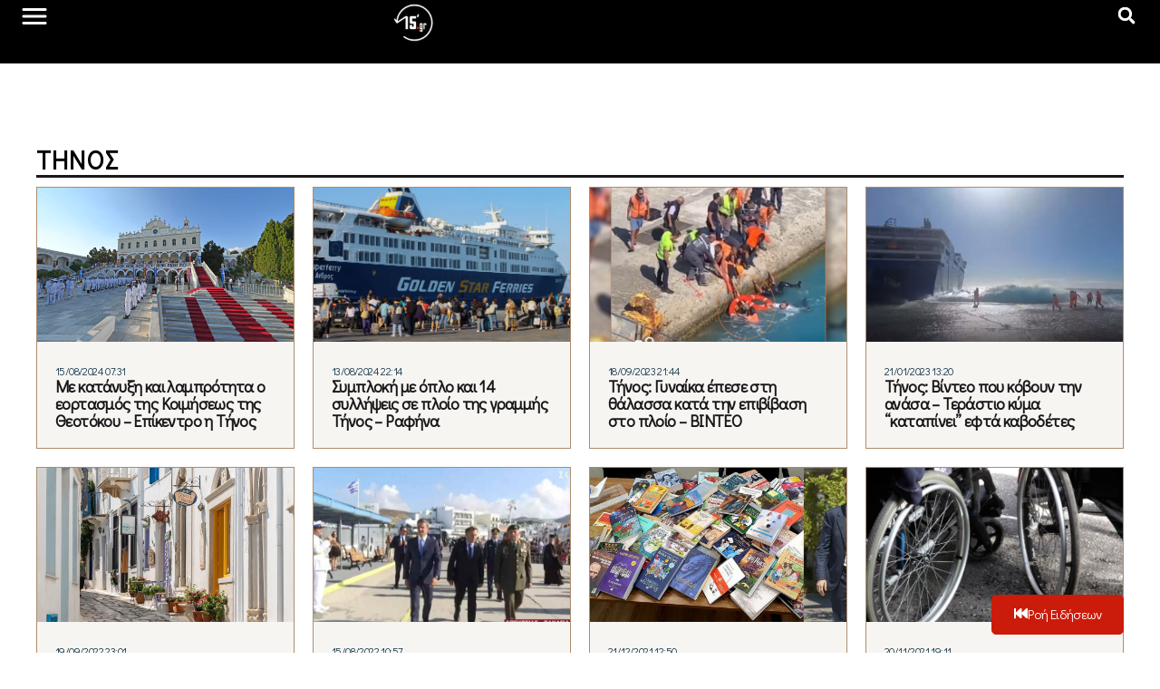

--- FILE ---
content_type: text/css
request_url: https://15minutes.gr/wp-content/uploads/elementor/css/post-640287.css?ver=1749750769
body_size: 2972
content:
.elementor-640287 .elementor-element.elementor-element-4c78a1be{--display:flex;--min-height:70px;--flex-direction:row;--container-widget-width:calc( ( 1 - var( --container-widget-flex-grow ) ) * 100% );--container-widget-height:100%;--container-widget-flex-grow:1;--container-widget-align-self:stretch;--flex-wrap-mobile:wrap;--align-items:center;--background-transition:0.3s;--padding-top:0%;--padding-bottom:0%;--padding-left:0%;--padding-right:0%;--z-index:999;}.elementor-640287 .elementor-element.elementor-element-4c78a1be:not(.elementor-motion-effects-element-type-background), .elementor-640287 .elementor-element.elementor-element-4c78a1be > .elementor-motion-effects-container > .elementor-motion-effects-layer{background-color:var( --e-global-color-primary );}.elementor-640287 .elementor-element.elementor-element-4c78a1be, .elementor-640287 .elementor-element.elementor-element-4c78a1be::before{--border-transition:0.3s;}.elementor-640287 .elementor-element.elementor-element-6db2a222{--display:flex;--flex-direction:row;--container-widget-width:initial;--container-widget-height:100%;--container-widget-flex-grow:1;--container-widget-align-self:stretch;--flex-wrap-mobile:wrap;--justify-content:flex-start;--background-transition:0.3s;--padding-top:0px;--padding-bottom:0px;--padding-left:20px;--padding-right:0px;}.elementor-640287 .elementor-element.elementor-element-448bafd7 .elementor-icon-wrapper{text-align:center;}.elementor-640287 .elementor-element.elementor-element-448bafd7.elementor-view-stacked .elementor-icon{background-color:var( --e-global-color-accent );}.elementor-640287 .elementor-element.elementor-element-448bafd7.elementor-view-framed .elementor-icon, .elementor-640287 .elementor-element.elementor-element-448bafd7.elementor-view-default .elementor-icon{color:var( --e-global-color-accent );border-color:var( --e-global-color-accent );}.elementor-640287 .elementor-element.elementor-element-448bafd7.elementor-view-framed .elementor-icon, .elementor-640287 .elementor-element.elementor-element-448bafd7.elementor-view-default .elementor-icon svg{fill:var( --e-global-color-accent );}.elementor-640287 .elementor-element.elementor-element-448bafd7 .elementor-icon{font-size:36px;}.elementor-640287 .elementor-element.elementor-element-448bafd7 .elementor-icon svg{height:36px;}.elementor-640287 .elementor-element.elementor-element-7d716fea{--display:flex;--justify-content:center;--align-items:center;--container-widget-width:calc( ( 1 - var( --container-widget-flex-grow ) ) * 100% );--background-transition:0.3s;--padding-top:0px;--padding-bottom:0px;--padding-left:0px;--padding-right:0px;}.elementor-640287 .elementor-element.elementor-element-5d998e09{text-align:left;width:var( --container-widget-width, 60px );max-width:60px;--container-widget-width:60px;--container-widget-flex-grow:0;}.elementor-640287 .elementor-element.elementor-element-5d998e09 img{max-width:50px;height:50px;}.elementor-640287 .elementor-element.elementor-element-5d998e09.elementor-element{--flex-grow:0;--flex-shrink:0;}.elementor-640287 .elementor-element.elementor-element-7e17ff10{--display:flex;--flex-direction:row;--container-widget-width:initial;--container-widget-height:100%;--container-widget-flex-grow:1;--container-widget-align-self:stretch;--flex-wrap-mobile:wrap;--justify-content:flex-start;--gap:0px 0px;--background-transition:0.3s;--padding-top:0px;--padding-bottom:0px;--padding-left:0px;--padding-right:20px;}.elementor-640287 .elementor-element.elementor-element-50627ee8 .elementor-search-form{text-align:right;}.elementor-640287 .elementor-element.elementor-element-50627ee8 .elementor-search-form__toggle{--e-search-form-toggle-size:34px;--e-search-form-toggle-color:var( --e-global-color-accent );}.elementor-640287 .elementor-element.elementor-element-50627ee8:not(.elementor-search-form--skin-full_screen) .elementor-search-form__container{border-radius:3px;}.elementor-640287 .elementor-element.elementor-element-50627ee8.elementor-search-form--skin-full_screen input[type="search"].elementor-search-form__input{border-radius:3px;}.elementor-640287 .elementor-element.elementor-element-50627ee8 .elementor-search-form__toggle:hover{--e-search-form-toggle-color:var( --e-global-color-7a816d5 );}.elementor-640287 .elementor-element.elementor-element-50627ee8 .elementor-search-form__toggle:focus{--e-search-form-toggle-color:var( --e-global-color-7a816d5 );}.elementor-640287 .elementor-element.elementor-element-50627ee8{width:100%;max-width:100%;}.elementor-640287 .elementor-element.elementor-element-32dfe350 .elementor-icon-wrapper{text-align:center;}.elementor-640287 .elementor-element.elementor-element-32dfe350.elementor-view-stacked .elementor-icon{background-color:var( --e-global-color-70a0e3b );}.elementor-640287 .elementor-element.elementor-element-32dfe350.elementor-view-framed .elementor-icon, .elementor-640287 .elementor-element.elementor-element-32dfe350.elementor-view-default .elementor-icon{color:var( --e-global-color-70a0e3b );border-color:var( --e-global-color-70a0e3b );}.elementor-640287 .elementor-element.elementor-element-32dfe350.elementor-view-framed .elementor-icon, .elementor-640287 .elementor-element.elementor-element-32dfe350.elementor-view-default .elementor-icon svg{fill:var( --e-global-color-70a0e3b );}.elementor-640287 .elementor-element.elementor-element-32dfe350.elementor-view-stacked .elementor-icon:hover{background-color:var( --e-global-color-7a816d5 );}.elementor-640287 .elementor-element.elementor-element-32dfe350.elementor-view-framed .elementor-icon:hover, .elementor-640287 .elementor-element.elementor-element-32dfe350.elementor-view-default .elementor-icon:hover{color:var( --e-global-color-7a816d5 );border-color:var( --e-global-color-7a816d5 );}.elementor-640287 .elementor-element.elementor-element-32dfe350.elementor-view-framed .elementor-icon:hover, .elementor-640287 .elementor-element.elementor-element-32dfe350.elementor-view-default .elementor-icon:hover svg{fill:var( --e-global-color-7a816d5 );}.elementor-640287 .elementor-element.elementor-element-32dfe350 .elementor-icon{font-size:36px;}.elementor-640287 .elementor-element.elementor-element-32dfe350 .elementor-icon svg{height:36px;}.elementor-640287 .elementor-element.elementor-element-5ec9616a{--display:flex;--min-height:80px;--flex-direction:row;--container-widget-width:initial;--container-widget-height:100%;--container-widget-flex-grow:1;--container-widget-align-self:stretch;--flex-wrap-mobile:wrap;--gap:0px 0px;--background-transition:0.3s;--padding-top:0%;--padding-bottom:0%;--padding-left:2%;--padding-right:2%;--z-index:999;}.elementor-640287 .elementor-element.elementor-element-5ec9616a:not(.elementor-motion-effects-element-type-background), .elementor-640287 .elementor-element.elementor-element-5ec9616a > .elementor-motion-effects-container > .elementor-motion-effects-layer{background-color:var( --e-global-color-primary );}.elementor-640287 .elementor-element.elementor-element-5ec9616a, .elementor-640287 .elementor-element.elementor-element-5ec9616a::before{--border-transition:0.3s;}.elementor-640287 .elementor-element.elementor-element-77cbf860{--display:flex;--flex-direction:column;--container-widget-width:100%;--container-widget-height:initial;--container-widget-flex-grow:0;--container-widget-align-self:initial;--flex-wrap-mobile:wrap;--justify-content:center;--background-transition:0.3s;--padding-top:0px;--padding-bottom:0px;--padding-left:0px;--padding-right:0px;--z-index:1;}.elementor-640287 .elementor-element.elementor-element-0679522 .elementor-nav-menu .elementor-item{font-family:var( --e-global-typography-2eae703-font-family ), Sans-serif;font-size:var( --e-global-typography-2eae703-font-size );font-weight:var( --e-global-typography-2eae703-font-weight );line-height:var( --e-global-typography-2eae703-line-height );letter-spacing:var( --e-global-typography-2eae703-letter-spacing );word-spacing:var( --e-global-typography-2eae703-word-spacing );}.elementor-640287 .elementor-element.elementor-element-0679522 .elementor-nav-menu--main .elementor-item{color:var( --e-global-color-accent );fill:var( --e-global-color-accent );padding-left:0px;padding-right:0px;}.elementor-640287 .elementor-element.elementor-element-0679522{--e-nav-menu-horizontal-menu-item-margin:calc( 16px / 2 );z-index:9999;}.elementor-640287 .elementor-element.elementor-element-0679522 .elementor-nav-menu--main:not(.elementor-nav-menu--layout-horizontal) .elementor-nav-menu > li:not(:last-child){margin-bottom:16px;}.elementor-640287 .elementor-element.elementor-element-0679522 .elementor-nav-menu--dropdown a, .elementor-640287 .elementor-element.elementor-element-0679522 .elementor-menu-toggle{color:var( --e-global-color-text );}.elementor-640287 .elementor-element.elementor-element-0679522 .elementor-nav-menu--dropdown{background-color:var( --e-global-color-fec60d9 );border-style:solid;border-width:1px 1px 1px 1px;border-color:var( --e-global-color-7a816d5 );border-radius:5px 5px 5px 5px;}.elementor-640287 .elementor-element.elementor-element-0679522 .elementor-nav-menu--dropdown .elementor-item, .elementor-640287 .elementor-element.elementor-element-0679522 .elementor-nav-menu--dropdown  .elementor-sub-item{font-family:var( --e-global-typography-eabbb6f-font-family ), Sans-serif;font-size:var( --e-global-typography-eabbb6f-font-size );font-weight:var( --e-global-typography-eabbb6f-font-weight );letter-spacing:var( --e-global-typography-eabbb6f-letter-spacing );word-spacing:var( --e-global-typography-eabbb6f-word-spacing );}.elementor-640287 .elementor-element.elementor-element-0679522 .elementor-nav-menu--dropdown li:first-child a{border-top-left-radius:5px;border-top-right-radius:5px;}.elementor-640287 .elementor-element.elementor-element-0679522 .elementor-nav-menu--dropdown li:last-child a{border-bottom-right-radius:5px;border-bottom-left-radius:5px;}.elementor-640287 .elementor-element.elementor-element-0679522 .elementor-nav-menu--dropdown a{padding-left:16px;padding-right:16px;padding-top:10px;padding-bottom:10px;}.elementor-640287 .elementor-element.elementor-element-0679522 .elementor-nav-menu--dropdown li:not(:last-child){border-style:none;}.elementor-640287 .elementor-element.elementor-element-1a042ed9{--display:flex;--flex-direction:column;--container-widget-width:calc( ( 1 - var( --container-widget-flex-grow ) ) * 100% );--container-widget-height:initial;--container-widget-flex-grow:0;--container-widget-align-self:initial;--flex-wrap-mobile:wrap;--justify-content:center;--align-items:center;--background-transition:0.3s;--padding-top:0px;--padding-bottom:0px;--padding-left:0px;--padding-right:0px;}.elementor-640287 .elementor-element.elementor-element-7fa31c1b{text-align:left;width:var( --container-widget-width, 60px );max-width:60px;--container-widget-width:60px;--container-widget-flex-grow:0;}.elementor-640287 .elementor-element.elementor-element-7fa31c1b img{max-width:68px;height:68px;}.elementor-640287 .elementor-element.elementor-element-7fa31c1b.elementor-element{--flex-grow:0;--flex-shrink:0;}.elementor-640287 .elementor-element.elementor-element-206b1b3a{--display:flex;--flex-direction:row;--container-widget-width:calc( ( 1 - var( --container-widget-flex-grow ) ) * 100% );--container-widget-height:100%;--container-widget-flex-grow:1;--container-widget-align-self:stretch;--flex-wrap-mobile:wrap;--align-items:center;--background-transition:0.3s;--padding-top:0px;--padding-bottom:0px;--padding-left:0px;--padding-right:0px;}.elementor-640287 .elementor-element.elementor-element-23c93170{--display:flex;--background-transition:0.3s;--overlay-opacity:0.65;border-style:solid;--border-style:solid;border-width:1px 1px 1px 1px;--border-top-width:1px;--border-right-width:1px;--border-bottom-width:1px;--border-left-width:1px;border-color:var( --e-global-color-7a816d5 );--border-color:var( --e-global-color-7a816d5 );--border-radius:5px 5px 5px 5px;box-shadow:0px 0px 10px 0px rgba(0,0,0,0.5);--padding-top:30px;--padding-bottom:30px;--padding-left:20px;--padding-right:20px;--z-index:999;}.elementor-640287 .elementor-element.elementor-element-23c93170:not(.elementor-motion-effects-element-type-background), .elementor-640287 .elementor-element.elementor-element-23c93170 > .elementor-motion-effects-container > .elementor-motion-effects-layer{background-image:url("https://15minutes.gr/wp-content/plugins/elementor/assets/images/placeholder.png");background-position:center center;background-repeat:no-repeat;background-size:cover;}.elementor-640287 .elementor-element.elementor-element-23c93170::before, .elementor-640287 .elementor-element.elementor-element-23c93170 > .elementor-background-video-container::before, .elementor-640287 .elementor-element.elementor-element-23c93170 > .e-con-inner > .elementor-background-video-container::before, .elementor-640287 .elementor-element.elementor-element-23c93170 > .elementor-background-slideshow::before, .elementor-640287 .elementor-element.elementor-element-23c93170 > .e-con-inner > .elementor-background-slideshow::before, .elementor-640287 .elementor-element.elementor-element-23c93170 > .elementor-motion-effects-container > .elementor-motion-effects-layer::before{--background-overlay:'';background-color:var( --e-global-color-fec60d9 );}.elementor-640287 .elementor-element.elementor-element-23c93170, .elementor-640287 .elementor-element.elementor-element-23c93170::before{--border-transition:0.3s;}.elementor-640287 .elementor-element.elementor-element-19056e45 .jet-weather__title{color:var( --e-global-color-3ea3e3d );font-family:var( --e-global-typography-73b9983-font-family ), Sans-serif;font-size:var( --e-global-typography-73b9983-font-size );font-weight:var( --e-global-typography-73b9983-font-weight );line-height:var( --e-global-typography-73b9983-line-height );letter-spacing:var( --e-global-typography-73b9983-letter-spacing );word-spacing:var( --e-global-typography-73b9983-word-spacing );text-shadow:0px 0px 10px rgba(0,0,0,0.3);}.elementor-640287 .elementor-element.elementor-element-19056e45 .jet-weather__current{border-style:solid;border-width:0px 0px 1px 0px;border-color:var( --e-global-color-3ea3e3d );}.elementor-640287 .elementor-element.elementor-element-19056e45 .jet-weather__current-temp{color:var( --e-global-color-primary );font-family:var( --e-global-typography-a2a7af9-font-family ), Sans-serif;font-size:var( --e-global-typography-a2a7af9-font-size );font-weight:var( --e-global-typography-a2a7af9-font-weight );text-transform:var( --e-global-typography-a2a7af9-text-transform );line-height:var( --e-global-typography-a2a7af9-line-height );letter-spacing:var( --e-global-typography-a2a7af9-letter-spacing );word-spacing:var( --e-global-typography-a2a7af9-word-spacing );}.elementor-640287 .elementor-element.elementor-element-19056e45 .jet-weather__current-icon .jet-weather-icon{font-size:22px;}.elementor-640287 .elementor-element.elementor-element-19056e45 .jet-weather__current-desc{color:var( --e-global-color-primary );font-family:var( --e-global-typography-2eae703-font-family ), Sans-serif;font-size:var( --e-global-typography-2eae703-font-size );font-weight:var( --e-global-typography-2eae703-font-weight );line-height:var( --e-global-typography-2eae703-line-height );letter-spacing:var( --e-global-typography-2eae703-letter-spacing );word-spacing:var( --e-global-typography-2eae703-word-spacing );margin-top:8px;}.elementor-640287 .elementor-element.elementor-element-19056e45 .jet-weather__details{padding:0px 0px 13px 0px;border-style:solid;border-width:0px 0px 1px 0px;border-color:var( --e-global-color-3ea3e3d );}.elementor-640287 .elementor-element.elementor-element-73aec6ef .elementor-heading-title{color:var( --e-global-color-text );font-family:var( --e-global-typography-2eae703-font-family ), Sans-serif;font-size:var( --e-global-typography-2eae703-font-size );font-weight:var( --e-global-typography-2eae703-font-weight );line-height:var( --e-global-typography-2eae703-line-height );letter-spacing:var( --e-global-typography-2eae703-letter-spacing );word-spacing:var( --e-global-typography-2eae703-word-spacing );}.elementor-640287 .elementor-element.elementor-element-73aec6ef .elementor-heading-title:hover{color:var( --e-global-color-70a0e3b );}.elementor-640287 .elementor-element.elementor-element-73aec6ef.ob-harakiri{writing-mode:inherit;}.elementor-640287 .elementor-element.elementor-element-73aec6ef.ob-harakiri .elementor-heading-title{writing-mode:inherit;transform:rotate(0deg);}.elementor-640287 .elementor-element.elementor-element-73aec6ef.ob-harakiri .elementor-widget-container > div{writing-mode:inherit;transform:rotate(0deg);}.elementor-640287 .elementor-element.elementor-element-73aec6ef .elementor-widget-container{text-indent:0px;mix-blend-mode:inherit;}.elementor-640287 .elementor-element.elementor-element-639abd30{--n-menu-dropdown-content-max-width:fit-content;--n-menu-heading-justify-content:flex-end;--n-menu-title-flex-grow:initial;--n-menu-title-justify-content:initial;--n-menu-title-justify-content-mobile:flex-end;--n-menu-open-animation-duration:500ms;--n-menu-toggle-icon-wrapper-animation-duration:500ms;--n-menu-heading-wrap:wrap;--n-menu-heading-overflow-x:initial;--n-menu-title-space-between:0px;--n-menu-title-distance-from-content:8px;--n-menu-title-color-normal:var( --e-global-color-fec60d9 );--n-menu-title-transition:300ms;--n-menu-title-direction:row;--n-menu-icon-order:1;--n-menu-icon-align-items:initial;--n-menu-title-align-items-toggle:center;--n-menu-icon-size:24px;--n-menu-icon-gap:70px;--n-menu-icon-color:var( --e-global-color-fec60d9 );--n-menu-icon-color-hover:var( --e-global-color-7a03102 );--n-menu-icon-color-active:var( --e-global-color-7a816d5 );--n-menu-toggle-icon-size:20px;--n-menu-toggle-icon-hover-duration:500ms;--n-menu-toggle-icon-distance-from-dropdown:0px;width:auto;max-width:auto;}.elementor-640287 .elementor-element.elementor-element-639abd30 > .elementor-widget-container > .e-n-menu > .e-n-menu-wrapper > .e-n-menu-heading > .e-n-menu-title, .elementor-640287 .elementor-element.elementor-element-639abd30 > .elementor-widget-container > .e-n-menu > .e-n-menu-wrapper > .e-n-menu-heading > .e-n-menu-title > .e-n-menu-title-text, .elementor-640287 .elementor-element.elementor-element-639abd30 > .elementor-widget-container > .e-n-menu > .e-n-menu-wrapper > .e-n-menu-heading > .e-n-menu-title  > a.e-n-menu-title-link > .e-n-menu-title-text{font-family:"Owen Pro", Sans-serif;font-weight:400;letter-spacing:-0.6px;}.elementor-640287 .elementor-element.elementor-element-639abd30 {--n-menu-title-color-active:var( --e-global-color-accent );}.elementor-640287 .elementor-element.elementor-element-7c357c19 .elementor-search-form__container{min-height:40px;}.elementor-640287 .elementor-element.elementor-element-7c357c19 .elementor-search-form__submit{min-width:40px;}body:not(.rtl) .elementor-640287 .elementor-element.elementor-element-7c357c19 .elementor-search-form__icon{padding-left:calc(40px / 3);}body.rtl .elementor-640287 .elementor-element.elementor-element-7c357c19 .elementor-search-form__icon{padding-right:calc(40px / 3);}.elementor-640287 .elementor-element.elementor-element-7c357c19 .elementor-search-form__input, .elementor-640287 .elementor-element.elementor-element-7c357c19.elementor-search-form--button-type-text .elementor-search-form__submit{padding-left:calc(40px / 3);padding-right:calc(40px / 3);}.elementor-640287 .elementor-element.elementor-element-7c357c19 input[type="search"].elementor-search-form__input{font-family:var( --e-global-typography-2eae703-font-family ), Sans-serif;font-size:var( --e-global-typography-2eae703-font-size );font-weight:var( --e-global-typography-2eae703-font-weight );line-height:var( --e-global-typography-2eae703-line-height );letter-spacing:var( --e-global-typography-2eae703-letter-spacing );word-spacing:var( --e-global-typography-2eae703-word-spacing );}.elementor-640287 .elementor-element.elementor-element-7c357c19 .elementor-search-form__input,
					.elementor-640287 .elementor-element.elementor-element-7c357c19 .elementor-search-form__icon,
					.elementor-640287 .elementor-element.elementor-element-7c357c19 .elementor-lightbox .dialog-lightbox-close-button,
					.elementor-640287 .elementor-element.elementor-element-7c357c19 .elementor-lightbox .dialog-lightbox-close-button:hover,
					.elementor-640287 .elementor-element.elementor-element-7c357c19.elementor-search-form--skin-full_screen input[type="search"].elementor-search-form__input{color:var( --e-global-color-accent );fill:var( --e-global-color-accent );}.elementor-640287 .elementor-element.elementor-element-7c357c19:not(.elementor-search-form--skin-full_screen) .elementor-search-form__container{background-color:var( --e-global-color-5777647 );border-color:var( --e-global-color-fec60d9 );border-width:1px 1px 1px 1px;border-radius:3px;}.elementor-640287 .elementor-element.elementor-element-7c357c19.elementor-search-form--skin-full_screen input[type="search"].elementor-search-form__input{background-color:var( --e-global-color-5777647 );border-color:var( --e-global-color-fec60d9 );border-width:1px 1px 1px 1px;border-radius:3px;}.elementor-640287 .elementor-element.elementor-element-7c357c19:not(.elementor-search-form--skin-full_screen) .elementor-search-form--focus .elementor-search-form__input,
					.elementor-640287 .elementor-element.elementor-element-7c357c19 .elementor-search-form--focus .elementor-search-form__icon,
					.elementor-640287 .elementor-element.elementor-element-7c357c19 .elementor-lightbox .dialog-lightbox-close-button:hover,
					.elementor-640287 .elementor-element.elementor-element-7c357c19.elementor-search-form--skin-full_screen input[type="search"].elementor-search-form__input:focus{color:var( --e-global-color-accent );fill:var( --e-global-color-accent );}.elementor-640287 .elementor-element.elementor-element-7c357c19 .elementor-search-form--focus .elementor-search-form__container{box-shadow:0px 0px 10px 0px rgba(249.9, 249.9, 249.9, 0.5);}@media(min-width:768px){.elementor-640287 .elementor-element.elementor-element-77cbf860{--width:50%;}.elementor-640287 .elementor-element.elementor-element-1a042ed9{--width:10%;}.elementor-640287 .elementor-element.elementor-element-206b1b3a{--width:50%;}}@media(max-width:1024px) and (min-width:768px){.elementor-640287 .elementor-element.elementor-element-6db2a222{--width:30%;}.elementor-640287 .elementor-element.elementor-element-7e17ff10{--width:30%;}}@media(max-width:1360px){.elementor-640287 .elementor-element.elementor-element-4c78a1be.e-con{--align-self:center;}.elementor-640287 .elementor-element.elementor-element-6db2a222{--padding-top:0px;--padding-bottom:0px;--padding-left:20px;--padding-right:0px;}.elementor-640287 .elementor-element.elementor-element-7d716fea{--flex-direction:column;--container-widget-width:calc( ( 1 - var( --container-widget-flex-grow ) ) * 100% );--container-widget-height:initial;--container-widget-flex-grow:0;--container-widget-align-self:initial;--flex-wrap-mobile:wrap;--align-items:center;--padding-top:0px;--padding-bottom:0px;--padding-left:0px;--padding-right:0px;}.elementor-640287 .elementor-element.elementor-element-7e17ff10{--padding-top:0px;--padding-bottom:0px;--padding-left:0px;--padding-right:20px;}.elementor-640287 .elementor-element.elementor-element-50627ee8{width:100%;max-width:100%;}}@media(max-width:1024px){.elementor-640287 .elementor-element.elementor-element-6db2a222{--flex-direction:column;--container-widget-width:calc( ( 1 - var( --container-widget-flex-grow ) ) * 100% );--container-widget-height:initial;--container-widget-flex-grow:0;--container-widget-align-self:initial;--flex-wrap-mobile:wrap;--justify-content:center;--align-items:flex-start;--padding-top:0px;--padding-bottom:0px;--padding-left:20px;--padding-right:0px;}.elementor-640287 .elementor-element.elementor-element-448bafd7 .elementor-icon{font-size:28px;}.elementor-640287 .elementor-element.elementor-element-448bafd7 .elementor-icon svg{height:28px;}.elementor-640287 .elementor-element.elementor-element-7d716fea{--justify-content:center;--align-items:center;--container-widget-width:calc( ( 1 - var( --container-widget-flex-grow ) ) * 100% );--padding-top:0px;--padding-bottom:0px;--padding-left:0px;--padding-right:0px;}.elementor-640287 .elementor-element.elementor-element-5d998e09 img{max-width:55px;height:55px;}.elementor-640287 .elementor-element.elementor-element-7e17ff10{--justify-content:space-between;--align-items:center;--container-widget-width:calc( ( 1 - var( --container-widget-flex-grow ) ) * 100% );--padding-top:0px;--padding-bottom:0px;--padding-left:0px;--padding-right:20px;}.elementor-640287 .elementor-element.elementor-element-50627ee8{width:var( --container-widget-width, 172px );max-width:172px;--container-widget-width:172px;--container-widget-flex-grow:0;}.elementor-640287 .elementor-element.elementor-element-32dfe350 .elementor-icon-wrapper{text-align:right;}.elementor-640287 .elementor-element.elementor-element-32dfe350 .elementor-icon{font-size:24px;}.elementor-640287 .elementor-element.elementor-element-32dfe350 .elementor-icon svg{height:24px;}.elementor-640287 .elementor-element.elementor-element-32dfe350{width:auto;max-width:auto;}.elementor-640287 .elementor-element.elementor-element-0679522 .elementor-nav-menu .elementor-item{font-size:var( --e-global-typography-2eae703-font-size );line-height:var( --e-global-typography-2eae703-line-height );letter-spacing:var( --e-global-typography-2eae703-letter-spacing );word-spacing:var( --e-global-typography-2eae703-word-spacing );}.elementor-640287 .elementor-element.elementor-element-0679522 .elementor-nav-menu--dropdown .elementor-item, .elementor-640287 .elementor-element.elementor-element-0679522 .elementor-nav-menu--dropdown  .elementor-sub-item{font-size:var( --e-global-typography-eabbb6f-font-size );letter-spacing:var( --e-global-typography-eabbb6f-letter-spacing );word-spacing:var( --e-global-typography-eabbb6f-word-spacing );}.elementor-640287 .elementor-element.elementor-element-19056e45 .jet-weather__title{font-size:var( --e-global-typography-73b9983-font-size );line-height:var( --e-global-typography-73b9983-line-height );letter-spacing:var( --e-global-typography-73b9983-letter-spacing );word-spacing:var( --e-global-typography-73b9983-word-spacing );}.elementor-640287 .elementor-element.elementor-element-19056e45 .jet-weather__current-temp{font-size:var( --e-global-typography-a2a7af9-font-size );line-height:var( --e-global-typography-a2a7af9-line-height );letter-spacing:var( --e-global-typography-a2a7af9-letter-spacing );word-spacing:var( --e-global-typography-a2a7af9-word-spacing );}.elementor-640287 .elementor-element.elementor-element-19056e45 .jet-weather__current-desc{font-size:var( --e-global-typography-2eae703-font-size );line-height:var( --e-global-typography-2eae703-line-height );letter-spacing:var( --e-global-typography-2eae703-letter-spacing );word-spacing:var( --e-global-typography-2eae703-word-spacing );}.elementor-640287 .elementor-element.elementor-element-73aec6ef .elementor-heading-title{font-size:var( --e-global-typography-2eae703-font-size );line-height:var( --e-global-typography-2eae703-line-height );letter-spacing:var( --e-global-typography-2eae703-letter-spacing );word-spacing:var( --e-global-typography-2eae703-word-spacing );}.elementor-640287 .elementor-element.elementor-element-7c357c19 input[type="search"].elementor-search-form__input{font-size:var( --e-global-typography-2eae703-font-size );line-height:var( --e-global-typography-2eae703-line-height );letter-spacing:var( --e-global-typography-2eae703-letter-spacing );word-spacing:var( --e-global-typography-2eae703-word-spacing );}}@media(max-width:767px){.elementor-640287 .elementor-element.elementor-element-4c78a1be{--flex-wrap:nowrap;--padding-top:0%;--padding-bottom:0%;--padding-left:3%;--padding-right:3%;}.elementor-640287 .elementor-element.elementor-element-6db2a222{--width:30%;--padding-top:0px;--padding-bottom:0px;--padding-left:0px;--padding-right:0px;}.elementor-640287 .elementor-element.elementor-element-7d716fea{--width:40%;}.elementor-640287 .elementor-element.elementor-element-7e17ff10{--width:29%;--flex-wrap:nowrap;--padding-top:0px;--padding-bottom:0px;--padding-left:0px;--padding-right:0px;}.elementor-640287 .elementor-element.elementor-element-32dfe350 .elementor-icon-wrapper{text-align:right;}.elementor-640287 .elementor-element.elementor-element-32dfe350 .elementor-icon{font-size:22px;}.elementor-640287 .elementor-element.elementor-element-32dfe350 .elementor-icon svg{height:22px;}.elementor-640287 .elementor-element.elementor-element-32dfe350{width:100%;max-width:100%;}.elementor-640287 .elementor-element.elementor-element-0679522 .elementor-nav-menu .elementor-item{font-size:var( --e-global-typography-2eae703-font-size );line-height:var( --e-global-typography-2eae703-line-height );letter-spacing:var( --e-global-typography-2eae703-letter-spacing );word-spacing:var( --e-global-typography-2eae703-word-spacing );}.elementor-640287 .elementor-element.elementor-element-0679522 .elementor-nav-menu--dropdown .elementor-item, .elementor-640287 .elementor-element.elementor-element-0679522 .elementor-nav-menu--dropdown  .elementor-sub-item{font-size:var( --e-global-typography-eabbb6f-font-size );letter-spacing:var( --e-global-typography-eabbb6f-letter-spacing );word-spacing:var( --e-global-typography-eabbb6f-word-spacing );}.elementor-640287 .elementor-element.elementor-element-19056e45 .jet-weather__title{font-size:var( --e-global-typography-73b9983-font-size );line-height:var( --e-global-typography-73b9983-line-height );letter-spacing:var( --e-global-typography-73b9983-letter-spacing );word-spacing:var( --e-global-typography-73b9983-word-spacing );}.elementor-640287 .elementor-element.elementor-element-19056e45 .jet-weather__current-temp{font-size:var( --e-global-typography-a2a7af9-font-size );line-height:var( --e-global-typography-a2a7af9-line-height );letter-spacing:var( --e-global-typography-a2a7af9-letter-spacing );word-spacing:var( --e-global-typography-a2a7af9-word-spacing );}.elementor-640287 .elementor-element.elementor-element-19056e45 .jet-weather__current-desc{font-size:var( --e-global-typography-2eae703-font-size );line-height:var( --e-global-typography-2eae703-line-height );letter-spacing:var( --e-global-typography-2eae703-letter-spacing );word-spacing:var( --e-global-typography-2eae703-word-spacing );}.elementor-640287 .elementor-element.elementor-element-73aec6ef .elementor-heading-title{font-size:var( --e-global-typography-2eae703-font-size );line-height:var( --e-global-typography-2eae703-line-height );letter-spacing:var( --e-global-typography-2eae703-letter-spacing );word-spacing:var( --e-global-typography-2eae703-word-spacing );}.elementor-640287 .elementor-element.elementor-element-7c357c19 input[type="search"].elementor-search-form__input{font-size:var( --e-global-typography-2eae703-font-size );line-height:var( --e-global-typography-2eae703-line-height );letter-spacing:var( --e-global-typography-2eae703-letter-spacing );word-spacing:var( --e-global-typography-2eae703-word-spacing );}}/* Start custom CSS for container, class: .elementor-element-5ec9616a */.elementor-640287 .elementor-element.elementor-element-5ec9616a.elementor-sticky--effects {
        box-shadow: 0 0px 10px #00000054 !important;
}
.elementor-640287 .elementor-element.elementor-element-5ec9616a { transition: 
    box-shadow: 2s rgba(255, 255, 255, 0.1) 0px 1px 1px 0px inset, rgba(50, 50, 93, 0.25) 0px 50px 100px -20px, rgba(0, 0, 0, 0.3) 0px 30px 60px -30px; !important;
}/* End custom CSS */
/* Start Custom Fonts CSS */@font-face {
	font-family: 'Owen Pro';
	font-style: normal;
	font-weight: normal;
	font-display: auto;
	src: url('http://15minutes.gr/wp-content/uploads/2024/06/OwenPro-Regular.woff') format('woff');
}
@font-face {
	font-family: 'Owen Pro';
	font-style: italic;
	font-weight: normal;
	font-display: auto;
	src: url('http://15minutes.gr/wp-content/uploads/2024/06/OwenPro-Italic.woff') format('woff');
}
@font-face {
	font-family: 'Owen Pro';
	font-style: normal;
	font-weight: bold;
	font-display: auto;
	src: url('http://15minutes.gr/wp-content/uploads/2024/06/OwenPro-Bold.woff') format('woff');
}
@font-face {
	font-family: 'Owen Pro';
	font-style: italic;
	font-weight: bold;
	font-display: auto;
	src: url('http://15minutes.gr/wp-content/uploads/2024/06/OwenPro-BoldItalic.woff') format('woff');
}
@font-face {
	font-family: 'Owen Pro';
	font-style: normal;
	font-weight: 200;
	font-display: auto;
	src: url('http://15minutes.gr/wp-content/uploads/2024/06/OwenPro-Light.woff') format('woff');
}
@font-face {
	font-family: 'Owen Pro';
	font-style: italic;
	font-weight: 200;
	font-display: auto;
	src: url('http://15minutes.gr/wp-content/uploads/2024/06/OwenPro-LightItalic.woff') format('woff');
}
@font-face {
	font-family: 'Owen Pro';
	font-style: normal;
	font-weight: 500;
	font-display: auto;
	src: url('http://15minutes.gr/wp-content/uploads/2024/06/OwenPro-Medium.woff') format('woff');
}
@font-face {
	font-family: 'Owen Pro';
	font-style: italic;
	font-weight: 500;
	font-display: auto;
	src: url('http://15minutes.gr/wp-content/uploads/2024/06/OwenPro-MediumItalic.woff') format('woff');
}
/* End Custom Fonts CSS */

--- FILE ---
content_type: text/css
request_url: https://15minutes.gr/wp-content/uploads/elementor/css/post-640284.css?ver=1749750769
body_size: 2027
content:
.elementor-640284 .elementor-element.elementor-element-1d44b2ab{--display:flex;--flex-direction:row;--container-widget-width:calc( ( 1 - var( --container-widget-flex-grow ) ) * 100% );--container-widget-height:100%;--container-widget-flex-grow:1;--container-widget-align-self:stretch;--flex-wrap-mobile:wrap;--align-items:stretch;--gap:5% 5%;--background-transition:0.3s;--margin-top:5%;--margin-bottom:0%;--margin-left:0%;--margin-right:0%;--padding-top:0%;--padding-bottom:1%;--padding-left:4%;--padding-right:4%;}.elementor-640284 .elementor-element.elementor-element-5118735{--display:flex;--flex-direction:column;--container-widget-width:100%;--container-widget-height:initial;--container-widget-flex-grow:0;--container-widget-align-self:initial;--flex-wrap-mobile:wrap;--gap:20px 20px;--background-transition:0.3s;--padding-top:0%;--padding-bottom:0%;--padding-left:0%;--padding-right:0%;}.elementor-640284 .elementor-element.elementor-element-36ddb4c5{text-align:left;}.elementor-640284 .elementor-element.elementor-element-36ddb4c5 img{width:80px;}.elementor-640284 .elementor-element.elementor-element-564ed0f5 .elementor-heading-title{color:var( --e-global-color-fec60d9 );font-family:"Didact Gothic", Sans-serif;font-size:17px;font-weight:600;line-height:1.1em;letter-spacing:0px;}.elementor-640284 .elementor-element.elementor-element-564ed0f5.ob-harakiri{writing-mode:inherit;}.elementor-640284 .elementor-element.elementor-element-564ed0f5.ob-harakiri .elementor-heading-title{writing-mode:inherit;transform:rotate(0deg);}.elementor-640284 .elementor-element.elementor-element-564ed0f5.ob-harakiri .elementor-widget-container > div{writing-mode:inherit;transform:rotate(0deg);}.elementor-640284 .elementor-element.elementor-element-564ed0f5 .elementor-widget-container{text-indent:0px;mix-blend-mode:inherit;}.elementor-640284 .elementor-element.elementor-element-44b12bd2{color:var( --e-global-color-7a03102 );font-family:"Didact Gothic", Sans-serif;font-size:16px;font-weight:400;letter-spacing:0px;}.elementor-640284 .elementor-element.elementor-element-44b12bd2.ob-harakiri{writing-mode:inherit;}.elementor-640284 .elementor-element.elementor-element-44b12bd2.ob-harakiri .elementor-heading-title{writing-mode:inherit;transform:rotate(0deg);}.elementor-640284 .elementor-element.elementor-element-44b12bd2.ob-harakiri .elementor-widget-container > div{writing-mode:inherit;transform:rotate(0deg);}.elementor-640284 .elementor-element.elementor-element-44b12bd2 .elementor-widget-container{text-indent:0px;mix-blend-mode:inherit;}.elementor-640284 .elementor-element.elementor-element-7ed34e8c{--display:flex;--flex-direction:column;--container-widget-width:100%;--container-widget-height:initial;--container-widget-flex-grow:0;--container-widget-align-self:initial;--flex-wrap-mobile:wrap;--gap:20px 20px;--background-transition:0.3s;--padding-top:0px;--padding-bottom:0px;--padding-left:0px;--padding-right:0px;}.elementor-640284 .elementor-element.elementor-element-1c396c22 .elementor-heading-title{color:var( --e-global-color-fec60d9 );font-family:"Didact Gothic", Sans-serif;font-size:17px;font-weight:600;line-height:1.1em;letter-spacing:0px;}.elementor-640284 .elementor-element.elementor-element-1c396c22.ob-harakiri{writing-mode:inherit;}.elementor-640284 .elementor-element.elementor-element-1c396c22.ob-harakiri .elementor-heading-title{writing-mode:inherit;transform:rotate(0deg);}.elementor-640284 .elementor-element.elementor-element-1c396c22.ob-harakiri .elementor-widget-container > div{writing-mode:inherit;transform:rotate(0deg);}.elementor-640284 .elementor-element.elementor-element-1c396c22 .elementor-widget-container{text-indent:0px;mix-blend-mode:inherit;}.elementor-640284 .elementor-element.elementor-element-4afe997f .elementor-nav-menu .elementor-item{font-family:"Didact Gothic", Sans-serif;font-size:16px;font-weight:400;letter-spacing:0px;}.elementor-640284 .elementor-element.elementor-element-4afe997f .elementor-nav-menu--main .elementor-item{color:var( --e-global-color-7a03102 );fill:var( --e-global-color-7a03102 );padding-left:0px;padding-right:0px;padding-top:0px;padding-bottom:0px;}.elementor-640284 .elementor-element.elementor-element-4afe997f{--e-nav-menu-horizontal-menu-item-margin:calc( 12px / 2 );}.elementor-640284 .elementor-element.elementor-element-4afe997f .elementor-nav-menu--main:not(.elementor-nav-menu--layout-horizontal) .elementor-nav-menu > li:not(:last-child){margin-bottom:12px;}.elementor-640284 .elementor-element.elementor-element-71bf961b{--display:flex;--flex-direction:column;--container-widget-width:100%;--container-widget-height:initial;--container-widget-flex-grow:0;--container-widget-align-self:initial;--flex-wrap-mobile:wrap;--gap:20px 20px;--background-transition:0.3s;--padding-top:0px;--padding-bottom:0px;--padding-left:0px;--padding-right:0px;}.elementor-640284 .elementor-element.elementor-element-3733d873 .elementor-heading-title{color:var( --e-global-color-fec60d9 );font-family:"Didact Gothic", Sans-serif;font-size:17px;font-weight:600;line-height:1.1em;letter-spacing:0px;}.elementor-640284 .elementor-element.elementor-element-3733d873.ob-harakiri{writing-mode:inherit;}.elementor-640284 .elementor-element.elementor-element-3733d873.ob-harakiri .elementor-heading-title{writing-mode:inherit;transform:rotate(0deg);}.elementor-640284 .elementor-element.elementor-element-3733d873.ob-harakiri .elementor-widget-container > div{writing-mode:inherit;transform:rotate(0deg);}.elementor-640284 .elementor-element.elementor-element-3733d873 .elementor-widget-container{text-indent:0px;mix-blend-mode:inherit;}.elementor-640284 .elementor-element.elementor-element-53853aa7 .elementor-nav-menu .elementor-item{font-family:"Didact Gothic", Sans-serif;font-size:16px;font-weight:400;letter-spacing:0px;}.elementor-640284 .elementor-element.elementor-element-53853aa7 .elementor-nav-menu--main .elementor-item{color:var( --e-global-color-7a03102 );fill:var( --e-global-color-7a03102 );padding-left:0px;padding-right:0px;padding-top:0px;padding-bottom:0px;}.elementor-640284 .elementor-element.elementor-element-53853aa7{--e-nav-menu-horizontal-menu-item-margin:calc( 12px / 2 );}.elementor-640284 .elementor-element.elementor-element-53853aa7 .elementor-nav-menu--main:not(.elementor-nav-menu--layout-horizontal) .elementor-nav-menu > li:not(:last-child){margin-bottom:12px;}.elementor-640284 .elementor-element.elementor-element-61d9fce5{--display:flex;--flex-direction:column;--container-widget-width:100%;--container-widget-height:initial;--container-widget-flex-grow:0;--container-widget-align-self:initial;--flex-wrap-mobile:wrap;--gap:20px 20px;--background-transition:0.3s;--padding-top:0px;--padding-bottom:0px;--padding-left:0px;--padding-right:0px;}.elementor-640284 .elementor-element.elementor-element-4680838e .elementor-heading-title{color:var( --e-global-color-fec60d9 );font-family:"Didact Gothic", Sans-serif;font-size:17px;font-weight:600;line-height:1.1em;letter-spacing:0px;}.elementor-640284 .elementor-element.elementor-element-4680838e.ob-harakiri{writing-mode:inherit;}.elementor-640284 .elementor-element.elementor-element-4680838e.ob-harakiri .elementor-heading-title{writing-mode:inherit;transform:rotate(0deg);}.elementor-640284 .elementor-element.elementor-element-4680838e.ob-harakiri .elementor-widget-container > div{writing-mode:inherit;transform:rotate(0deg);}.elementor-640284 .elementor-element.elementor-element-4680838e .elementor-widget-container{text-indent:0px;mix-blend-mode:inherit;}.elementor-640284 .elementor-element.elementor-element-34b7a4d3{--grid-template-columns:repeat(0, auto);--icon-size:22px;--grid-column-gap:16px;--grid-row-gap:0px;}.elementor-640284 .elementor-element.elementor-element-34b7a4d3 .elementor-social-icon{border-style:solid;border-width:1px 1px 1px 1px;border-color:var( --e-global-color-7a816d5 );}.elementor-640284 .elementor-element.elementor-element-34b7a4d3 .elementor-social-icon:hover{border-color:var( --e-global-color-70a0e3b );}.elementor-640284 .elementor-element.elementor-element-2b6c909c .elementor-heading-title{color:var( --e-global-color-fec60d9 );font-family:"Didact Gothic", Sans-serif;font-size:17px;font-weight:600;line-height:1.1em;letter-spacing:0px;}.elementor-640284 .elementor-element.elementor-element-2b6c909c.ob-harakiri{writing-mode:inherit;}.elementor-640284 .elementor-element.elementor-element-2b6c909c.ob-harakiri .elementor-heading-title{writing-mode:inherit;transform:rotate(0deg);}.elementor-640284 .elementor-element.elementor-element-2b6c909c.ob-harakiri .elementor-widget-container > div{writing-mode:inherit;transform:rotate(0deg);}.elementor-640284 .elementor-element.elementor-element-2b6c909c .elementor-widget-container{text-indent:0px;mix-blend-mode:inherit;}.elementor-640284 .elementor-element.elementor-element-32862a40{color:var( --e-global-color-7a03102 );font-family:"Didact Gothic", Sans-serif;font-size:16px;font-weight:400;letter-spacing:0px;}.elementor-640284 .elementor-element.elementor-element-32862a40.ob-harakiri{writing-mode:inherit;}.elementor-640284 .elementor-element.elementor-element-32862a40.ob-harakiri .elementor-heading-title{writing-mode:inherit;transform:rotate(0deg);}.elementor-640284 .elementor-element.elementor-element-32862a40.ob-harakiri .elementor-widget-container > div{writing-mode:inherit;transform:rotate(0deg);}.elementor-640284 .elementor-element.elementor-element-32862a40 .elementor-widget-container{text-indent:0px;mix-blend-mode:inherit;}.elementor-640284 .elementor-element.elementor-element-68a58c35 .elementor-field-group{padding-right:calc( 20px/2 );padding-left:calc( 20px/2 );margin-bottom:10px;}.elementor-640284 .elementor-element.elementor-element-68a58c35 .elementor-form-fields-wrapper{margin-left:calc( -20px/2 );margin-right:calc( -20px/2 );margin-bottom:-10px;}.elementor-640284 .elementor-element.elementor-element-68a58c35 .elementor-field-group.recaptcha_v3-bottomleft, .elementor-640284 .elementor-element.elementor-element-68a58c35 .elementor-field-group.recaptcha_v3-bottomright{margin-bottom:0;}body.rtl .elementor-640284 .elementor-element.elementor-element-68a58c35 .elementor-labels-inline .elementor-field-group > label{padding-left:0px;}body:not(.rtl) .elementor-640284 .elementor-element.elementor-element-68a58c35 .elementor-labels-inline .elementor-field-group > label{padding-right:0px;}body .elementor-640284 .elementor-element.elementor-element-68a58c35 .elementor-labels-above .elementor-field-group > label{padding-bottom:0px;}.elementor-640284 .elementor-element.elementor-element-68a58c35 .elementor-field-type-html{padding-bottom:0px;}.elementor-640284 .elementor-element.elementor-element-68a58c35 .elementor-field-group .elementor-field{color:#DADADA;}.elementor-640284 .elementor-element.elementor-element-68a58c35 .elementor-field-group .elementor-field, .elementor-640284 .elementor-element.elementor-element-68a58c35 .elementor-field-subgroup label{font-family:"Poppins", Sans-serif;font-size:12px;font-weight:300;text-transform:none;font-style:normal;text-decoration:none;line-height:1.2em;letter-spacing:0px;word-spacing:0px;}.elementor-640284 .elementor-element.elementor-element-68a58c35 .elementor-field-group:not(.elementor-field-type-upload) .elementor-field:not(.elementor-select-wrapper){border-color:#FFFFFF;border-width:0px 0px 1px 0px;border-radius:0px 0px 0px 0px;}.elementor-640284 .elementor-element.elementor-element-68a58c35 .elementor-field-group .elementor-select-wrapper select{border-color:#FFFFFF;border-width:0px 0px 1px 0px;border-radius:0px 0px 0px 0px;}.elementor-640284 .elementor-element.elementor-element-68a58c35 .elementor-field-group .elementor-select-wrapper::before{color:#FFFFFF;}.elementor-640284 .elementor-element.elementor-element-68a58c35 .elementor-button{font-family:"Owen Pro", Sans-serif;font-weight:400;letter-spacing:-0.6px;border-style:solid;border-width:0px 0px 1px 0px;border-radius:0px 0px 0px 0px;padding:0px 0px 0px 0px;}.elementor-640284 .elementor-element.elementor-element-68a58c35 .e-form__buttons__wrapper__button-next{background-color:rgba(2, 1, 1, 0);color:#FFFFFF;border-color:#CB3522;}.elementor-640284 .elementor-element.elementor-element-68a58c35 .elementor-button[type="submit"]{background-color:rgba(2, 1, 1, 0);color:#FFFFFF;border-color:#CB3522;}.elementor-640284 .elementor-element.elementor-element-68a58c35 .elementor-button[type="submit"] svg *{fill:#FFFFFF;}.elementor-640284 .elementor-element.elementor-element-68a58c35 .e-form__buttons__wrapper__button-previous{color:#ffffff;}.elementor-640284 .elementor-element.elementor-element-68a58c35 .e-form__buttons__wrapper__button-next:hover{color:#CB3522;}.elementor-640284 .elementor-element.elementor-element-68a58c35 .elementor-button[type="submit"]:hover{color:#CB3522;}.elementor-640284 .elementor-element.elementor-element-68a58c35 .elementor-button[type="submit"]:hover svg *{fill:#CB3522;}.elementor-640284 .elementor-element.elementor-element-68a58c35 .e-form__buttons__wrapper__button-previous:hover{color:#ffffff;}.elementor-640284 .elementor-element.elementor-element-68a58c35 .elementor-message{font-family:"Poppins", Sans-serif;font-size:12px;font-weight:300;text-transform:none;font-style:normal;text-decoration:none;line-height:1.2em;letter-spacing:0px;word-spacing:0em;}.elementor-640284 .elementor-element.elementor-element-68a58c35 .elementor-message.elementor-message-success{color:#DADADA;}.elementor-640284 .elementor-element.elementor-element-68a58c35 .elementor-message.elementor-message-danger{color:#CB3522;}.elementor-640284 .elementor-element.elementor-element-68a58c35 .elementor-message.elementor-help-inline{color:#DADADA;}.elementor-640284 .elementor-element.elementor-element-68a58c35{--e-form-steps-indicators-spacing:20px;--e-form-steps-indicator-padding:30px;--e-form-steps-indicator-inactive-secondary-color:#ffffff;--e-form-steps-indicator-active-secondary-color:#ffffff;--e-form-steps-indicator-completed-secondary-color:#ffffff;--e-form-steps-divider-width:1px;--e-form-steps-divider-gap:10px;}.elementor-640284 .elementor-element.elementor-element-68a58c35 > .elementor-widget-container{margin:3% 0% 0% 0%;}.elementor-640284 .elementor-element.elementor-element-4e46fed8{--display:flex;--flex-direction:column;--container-widget-width:100%;--container-widget-height:initial;--container-widget-flex-grow:0;--container-widget-align-self:initial;--flex-wrap-mobile:wrap;--background-transition:0.3s;--z-index:998;}.elementor-640284 .elementor-element.elementor-element-32d4857 .elementor-icon-list-icon i{transition:color 0.3s;}.elementor-640284 .elementor-element.elementor-element-32d4857 .elementor-icon-list-icon svg{transition:fill 0.3s;}.elementor-640284 .elementor-element.elementor-element-32d4857{--e-icon-list-icon-size:14px;--icon-vertical-offset:0px;}.elementor-640284 .elementor-element.elementor-element-32d4857 .elementor-icon-list-item > .elementor-icon-list-text, .elementor-640284 .elementor-element.elementor-element-32d4857 .elementor-icon-list-item > a{font-family:"Didact Gothic", Sans-serif;font-size:15px;font-weight:500;line-height:26px;}.elementor-640284 .elementor-element.elementor-element-32d4857 .elementor-icon-list-text{color:var( --e-global-color-7a03102 );transition:color 0.3s;}.elementor-640284 .elementor-element.elementor-element-76927731 .elementor-button-content-wrapper{flex-direction:row;}.elementor-640284 .elementor-element.elementor-element-76927731 .elementor-button .elementor-button-content-wrapper{gap:6px;}.elementor-640284 .elementor-element.elementor-element-76927731 .elementor-button{font-family:var( --e-global-typography-accent-font-family ), Sans-serif;font-weight:var( --e-global-typography-accent-font-weight );line-height:var( --e-global-typography-accent-line-height );letter-spacing:var( --e-global-typography-accent-letter-spacing );background-color:var( --e-global-color-70a0e3b );border-style:solid;border-width:1px 1px 1px 1px;border-color:var( --e-global-color-70a0e3b );border-radius:5px 5px 5px 5px;}.elementor-640284 .elementor-element.elementor-element-76927731 .elementor-button:hover, .elementor-640284 .elementor-element.elementor-element-76927731 .elementor-button:focus{background-color:var( --e-global-color-secondary );border-color:var( --e-global-color-secondary );}.elementor-640284 .elementor-element.elementor-element-76927731 > .elementor-widget-container{margin:0px 30px 20px 0px;}.elementor-640284 .elementor-element.elementor-element-76927731{z-index:998;}.elementor-640284:not(.elementor-motion-effects-element-type-background), .elementor-640284 > .elementor-motion-effects-container > .elementor-motion-effects-layer{background-color:var( --e-global-color-primary );}@media(max-width:1024px){.elementor-640284 .elementor-element.elementor-element-1d44b2ab{--justify-content:space-between;--flex-wrap:wrap;}.elementor-640284 .elementor-element.elementor-element-5118735{--margin-top:0%;--margin-bottom:5%;--margin-left:0%;--margin-right:0%;}.elementor-640284 .elementor-element.elementor-element-36ddb4c5{text-align:center;}.elementor-640284 .elementor-element.elementor-element-564ed0f5{text-align:center;}.elementor-640284 .elementor-element.elementor-element-44b12bd2 > .elementor-widget-container{margin:0px 0px 0px 0px;}.elementor-640284 .elementor-element.elementor-element-7ed34e8c{--padding-top:0%;--padding-bottom:5%;--padding-left:0%;--padding-right:0%;}.elementor-640284 .elementor-element.elementor-element-1c396c22{text-align:center;}.elementor-640284 .elementor-element.elementor-element-71bf961b{--padding-top:0%;--padding-bottom:5%;--padding-left:0%;--padding-right:0%;}.elementor-640284 .elementor-element.elementor-element-3733d873{text-align:center;}.elementor-640284 .elementor-element.elementor-element-61d9fce5{--margin-top:5%;--margin-bottom:0%;--margin-left:0%;--margin-right:0%;}.elementor-640284 .elementor-element.elementor-element-4680838e{text-align:center;}.elementor-640284 .elementor-element.elementor-element-34b7a4d3 .elementor-widget-container{text-align:center;}.elementor-640284 .elementor-element.elementor-element-2b6c909c{text-align:center;}.elementor-640284 .elementor-element.elementor-element-32862a40 > .elementor-widget-container{margin:0px 0px 0px 0px;}.elementor-640284 .elementor-element.elementor-element-68a58c35 .elementor-button{letter-spacing:2px;}.elementor-640284 .elementor-element.elementor-element-76927731 .elementor-button{line-height:var( --e-global-typography-accent-line-height );letter-spacing:var( --e-global-typography-accent-letter-spacing );}}@media(max-width:767px){.elementor-640284 .elementor-element.elementor-element-1d44b2ab{--gap:25px 0px;--margin-top:20%;--margin-bottom:5%;--margin-left:0%;--margin-right:0%;--padding-top:0%;--padding-bottom:0%;--padding-left:5%;--padding-right:5%;}.elementor-640284 .elementor-element.elementor-element-5118735{--margin-top:0px;--margin-bottom:0px;--margin-left:0px;--margin-right:0px;}.elementor-640284 .elementor-element.elementor-element-564ed0f5 .elementor-heading-title{font-size:18px;line-height:21px;}.elementor-640284 .elementor-element.elementor-element-44b12bd2{font-size:17px;}.elementor-640284 .elementor-element.elementor-element-7ed34e8c{--width:38%;}.elementor-640284 .elementor-element.elementor-element-1c396c22{text-align:left;}.elementor-640284 .elementor-element.elementor-element-1c396c22 .elementor-heading-title{font-size:18px;line-height:21px;}.elementor-640284 .elementor-element.elementor-element-4afe997f .elementor-nav-menu .elementor-item{font-size:17px;}.elementor-640284 .elementor-element.elementor-element-71bf961b{--width:53%;--gap:20px 20px;}.elementor-640284 .elementor-element.elementor-element-3733d873{text-align:left;}.elementor-640284 .elementor-element.elementor-element-3733d873 .elementor-heading-title{font-size:18px;line-height:21px;}.elementor-640284 .elementor-element.elementor-element-53853aa7 .elementor-nav-menu .elementor-item{font-size:17px;}.elementor-640284 .elementor-element.elementor-element-61d9fce5{--margin-top:0px;--margin-bottom:0px;--margin-left:0px;--margin-right:0px;}.elementor-640284 .elementor-element.elementor-element-4680838e .elementor-heading-title{font-size:18px;line-height:21px;}.elementor-640284 .elementor-element.elementor-element-2b6c909c .elementor-heading-title{font-size:18px;line-height:21px;}.elementor-640284 .elementor-element.elementor-element-32862a40{font-size:17px;}.elementor-640284 .elementor-element.elementor-element-68a58c35 > .elementor-widget-container{margin:5% 0% 0% 0%;}.elementor-640284 .elementor-element.elementor-element-68a58c35{width:100%;max-width:100%;}.elementor-640284 .elementor-element.elementor-element-32d4857 .elementor-icon-list-item > .elementor-icon-list-text, .elementor-640284 .elementor-element.elementor-element-32d4857 .elementor-icon-list-item > a{font-size:15px;}.elementor-640284 .elementor-element.elementor-element-76927731 .elementor-button{line-height:var( --e-global-typography-accent-line-height );letter-spacing:var( --e-global-typography-accent-letter-spacing );}}@media(min-width:768px){.elementor-640284 .elementor-element.elementor-element-5118735{--width:40%;}.elementor-640284 .elementor-element.elementor-element-7ed34e8c{--width:30%;}.elementor-640284 .elementor-element.elementor-element-71bf961b{--width:25%;}.elementor-640284 .elementor-element.elementor-element-61d9fce5{--width:35%;}}@media(max-width:1024px) and (min-width:768px){.elementor-640284 .elementor-element.elementor-element-5118735{--width:100%;}.elementor-640284 .elementor-element.elementor-element-7ed34e8c{--width:45%;}.elementor-640284 .elementor-element.elementor-element-71bf961b{--width:45%;}.elementor-640284 .elementor-element.elementor-element-61d9fce5{--width:100%;}}

--- FILE ---
content_type: text/css
request_url: https://15minutes.gr/wp-content/uploads/elementor/css/post-640274.css?ver=1749750769
body_size: 569
content:
.elementor-640274 .elementor-element.elementor-element-52edbc9f{--display:flex;--flex-direction:column;--container-widget-width:100%;--container-widget-height:initial;--container-widget-flex-grow:0;--container-widget-align-self:initial;--flex-wrap-mobile:wrap;--background-transition:0.3s;--margin-top:80px;--margin-bottom:80px;--margin-left:0px;--margin-right:0px;}.elementor-640274 .elementor-element.elementor-element-6231f6a .elementor-heading-title{color:#000000;font-family:var( --e-global-typography-a2a7af9-font-family ), Sans-serif;font-size:var( --e-global-typography-a2a7af9-font-size );font-weight:var( --e-global-typography-a2a7af9-font-weight );text-transform:var( --e-global-typography-a2a7af9-text-transform );line-height:var( --e-global-typography-a2a7af9-line-height );letter-spacing:var( --e-global-typography-a2a7af9-letter-spacing );word-spacing:var( --e-global-typography-a2a7af9-word-spacing );}.elementor-640274 .elementor-element.elementor-element-6231f6a.ob-harakiri{writing-mode:inherit;}.elementor-640274 .elementor-element.elementor-element-6231f6a.ob-harakiri .elementor-heading-title{writing-mode:inherit;transform:rotate(0deg);}.elementor-640274 .elementor-element.elementor-element-6231f6a.ob-harakiri .elementor-widget-container > div{writing-mode:inherit;transform:rotate(0deg);}.elementor-640274 .elementor-element.elementor-element-6231f6a .elementor-widget-container{text-indent:0px;mix-blend-mode:inherit;}.elementor-640274 .elementor-element.elementor-element-6231f6a > .elementor-widget-container{border-style:solid;border-width:0px 0px 3px 0px;}.elementor-640274 .elementor-element.elementor-element-404ca33a > .elementor-widget-container > .jet-listing-grid > .jet-listing-grid__items{--columns:4;}.elementor-640274 .elementor-element.elementor-element-c650335 .elementor-button{background-color:var( --e-global-color-primary );}.elementor-640274 .elementor-element.elementor-element-c650335 .elementor-button:hover, .elementor-640274 .elementor-element.elementor-element-c650335 .elementor-button:focus{background-color:var( --e-global-color-70a0e3b );}@media(min-width:768px){.elementor-640274 .elementor-element.elementor-element-52edbc9f{--content-width:1200px;}}@media(max-width:1024px){.elementor-640274 .elementor-element.elementor-element-6231f6a .elementor-heading-title{font-size:var( --e-global-typography-a2a7af9-font-size );line-height:var( --e-global-typography-a2a7af9-line-height );letter-spacing:var( --e-global-typography-a2a7af9-letter-spacing );word-spacing:var( --e-global-typography-a2a7af9-word-spacing );}.elementor-640274 .elementor-element.elementor-element-404ca33a > .elementor-widget-container > .jet-listing-grid > .jet-listing-grid__items{--columns:3;}}@media(max-width:767px){.elementor-640274 .elementor-element.elementor-element-6231f6a .elementor-heading-title{font-size:var( --e-global-typography-a2a7af9-font-size );line-height:var( --e-global-typography-a2a7af9-line-height );letter-spacing:var( --e-global-typography-a2a7af9-letter-spacing );word-spacing:var( --e-global-typography-a2a7af9-word-spacing );}.elementor-640274 .elementor-element.elementor-element-404ca33a > .elementor-widget-container > .jet-listing-grid > .jet-listing-grid__items{--columns:1;}:is( .elementor-640274 .elementor-element.elementor-element-404ca33a > .elementor-widget-container > .jet-listing-grid > .jet-listing-grid__items, .elementor-640274 .elementor-element.elementor-element-404ca33a > .elementor-widget-container > .jet-listing-grid > .jet-listing-grid__slider > .jet-listing-grid__items > .slick-list > .slick-track, .elementor-640274 .elementor-element.elementor-element-404ca33a > .elementor-widget-container > .jet-listing-grid > .jet-listing-grid__scroll-slider > .jet-listing-grid__items ) > .jet-listing-grid__item{padding-left:calc(8px / 2);padding-right:calc(8px / 2);padding-top:calc(8px / 2);padding-bottom:calc(8px / 2);}:is( .elementor-640274 .elementor-element.elementor-element-404ca33a > .elementor-widget-container > .jet-listing-grid, .elementor-640274 .elementor-element.elementor-element-404ca33a > .elementor-widget-container > .jet-listing-grid > .jet-listing-grid__slider, .elementor-640274 .elementor-element.elementor-element-404ca33a > .elementor-widget-container > .jet-listing-grid > .jet-listing-grid__scroll-slider ) > .jet-listing-grid__items{margin-left:calc( 8px / -2);margin-right:calc( 8px / -2);width:calc(100% + 8px);}}

--- FILE ---
content_type: text/css
request_url: https://15minutes.gr/wp-content/uploads/elementor/css/post-640356.css?ver=1749750769
body_size: 814
content:
.elementor-640356 .elementor-element.elementor-element-727c50a0{--display:flex;--min-height:0px;--gap:0px 0px;--background-transition:0.3s;border-style:solid;--border-style:solid;border-width:1px 1px 1px 1px;--border-top-width:1px;--border-right-width:1px;--border-bottom-width:1px;--border-left-width:1px;border-color:var( --e-global-color-7a816d5 );--border-color:var( --e-global-color-7a816d5 );--padding-top:0px;--padding-bottom:0px;--padding-left:0px;--padding-right:0px;}.elementor-640356 .elementor-element.elementor-element-727c50a0:not(.elementor-motion-effects-element-type-background), .elementor-640356 .elementor-element.elementor-element-727c50a0 > .elementor-motion-effects-container > .elementor-motion-effects-layer{background-color:var( --e-global-color-fec60d9 );}.elementor-640356 .elementor-element.elementor-element-727c50a0:hover{box-shadow:0px 0px 10px 0px rgba(0,0,0,0.5);}.elementor-640356 .elementor-element.elementor-element-727c50a0, .elementor-640356 .elementor-element.elementor-element-727c50a0::before{--border-transition:0.3s;}.elementor-640356 .elementor-element.elementor-element-3ec73083{--display:flex;--min-height:170px;--overflow:hidden;--background-transition:0.3s;--overlay-opacity:0.8;--padding-top:0px;--padding-bottom:0px;--padding-left:0px;--padding-right:0px;}.elementor-640356 .elementor-element.elementor-element-3ec73083:not(.elementor-motion-effects-element-type-background), .elementor-640356 .elementor-element.elementor-element-3ec73083 > .elementor-motion-effects-container > .elementor-motion-effects-layer{background-position:center center;background-repeat:no-repeat;background-size:cover;}.elementor-640356 .elementor-element.elementor-element-3ec73083::before, .elementor-640356 .elementor-element.elementor-element-3ec73083 > .elementor-background-video-container::before, .elementor-640356 .elementor-element.elementor-element-3ec73083 > .e-con-inner > .elementor-background-video-container::before, .elementor-640356 .elementor-element.elementor-element-3ec73083 > .elementor-background-slideshow::before, .elementor-640356 .elementor-element.elementor-element-3ec73083 > .e-con-inner > .elementor-background-slideshow::before, .elementor-640356 .elementor-element.elementor-element-3ec73083 > .elementor-motion-effects-container > .elementor-motion-effects-layer::before{--background-overlay:'';}.elementor-640356 .elementor-element.elementor-element-3ec73083:hover::before, .elementor-640356 .elementor-element.elementor-element-3ec73083:hover > .elementor-background-video-container::before, .elementor-640356 .elementor-element.elementor-element-3ec73083:hover > .e-con-inner > .elementor-background-video-container::before, .elementor-640356 .elementor-element.elementor-element-3ec73083 > .elementor-background-slideshow:hover::before, .elementor-640356 .elementor-element.elementor-element-3ec73083 > .e-con-inner > .elementor-background-slideshow:hover::before{--background-overlay:'';}.elementor-640356 .elementor-element.elementor-element-3ec73083:hover{--overlay-opacity:1;}.elementor-640356 .elementor-element.elementor-element-3ec73083, .elementor-640356 .elementor-element.elementor-element-3ec73083::before{--overlay-transition:0.3s;--border-transition:0.3s;}.elementor-640356 .elementor-element.elementor-element-733b4303{--spacer-size:50px;}.elementor-640356 .elementor-element.elementor-element-2a60cfdb{--display:flex;--gap:6px 6px;--background-transition:0.3s;--padding-top:20px;--padding-bottom:20px;--padding-left:20px;--padding-right:20px;}.elementor-640356 .elementor-element.elementor-element-70408c27 .jet-listing-dynamic-meta{text-align:flex-start;}.elementor-640356 .elementor-element.elementor-element-70408c27 .jet-listing-dynamic-meta__item, .elementor-640356 .elementor-element.elementor-element-70408c27 .jet-listing-dynamic-meta__item-val{font-family:var( --e-global-typography-ea539b6-font-family ), Sans-serif;font-size:var( --e-global-typography-ea539b6-font-size );font-weight:var( --e-global-typography-ea539b6-font-weight );text-transform:var( --e-global-typography-ea539b6-text-transform );line-height:var( --e-global-typography-ea539b6-line-height );letter-spacing:var( --e-global-typography-ea539b6-letter-spacing );word-spacing:var( --e-global-typography-ea539b6-word-spacing );}.elementor-640356 .elementor-element.elementor-element-70408c27 .jet-listing-dynamic-meta__item{color:var( --e-global-color-primary );}.elementor-640356 .elementor-element.elementor-element-70408c27 .jet-listing-dynamic-meta__item-val{color:var( --e-global-color-secondary );}.elementor-640356 .elementor-element.elementor-element-70408c27 .jet-listing-dynamic-meta__item-val:hover{color:var( --e-global-color-70a0e3b );}.elementor-640356 .elementor-element.elementor-element-28b377a7 .jet-listing-dynamic-link__link{align-self:flex-start;font-family:"Didact Gothic", Sans-serif;font-size:18px;font-weight:600;line-height:1.1em;color:var( --e-global-color-text );flex-direction:row;}.elementor-640356 .elementor-element.elementor-element-28b377a7 .jet-listing-dynamic-link__link:hover{color:var( --e-global-color-70a0e3b );}.elementor-640356 .elementor-element.elementor-element-28b377a7 .jet-listing-dynamic-link__icon{order:1;}@media(max-width:1024px){.elementor-640356 .elementor-element.elementor-element-70408c27 .jet-listing-dynamic-meta__item, .elementor-640356 .elementor-element.elementor-element-70408c27 .jet-listing-dynamic-meta__item-val{font-size:var( --e-global-typography-ea539b6-font-size );line-height:var( --e-global-typography-ea539b6-line-height );letter-spacing:var( --e-global-typography-ea539b6-letter-spacing );word-spacing:var( --e-global-typography-ea539b6-word-spacing );}}@media(max-width:767px){.elementor-640356 .elementor-element.elementor-element-727c50a0{--flex-direction:row;--container-widget-width:initial;--container-widget-height:100%;--container-widget-flex-grow:1;--container-widget-align-self:stretch;--flex-wrap-mobile:wrap;}.elementor-640356 .elementor-element.elementor-element-3ec73083{--width:35%;--min-height:90px;}.elementor-640356 .elementor-element.elementor-element-2a60cfdb{--width:65%;--justify-content:flex-start;--padding-top:0px;--padding-bottom:8px;--padding-left:8px;--padding-right:3px;}.elementor-640356 .elementor-element.elementor-element-70408c27 .jet-listing-dynamic-meta__item, .elementor-640356 .elementor-element.elementor-element-70408c27 .jet-listing-dynamic-meta__item-val{font-size:var( --e-global-typography-ea539b6-font-size );line-height:var( --e-global-typography-ea539b6-line-height );letter-spacing:var( --e-global-typography-ea539b6-letter-spacing );word-spacing:var( --e-global-typography-ea539b6-word-spacing );}.elementor-640356 .elementor-element.elementor-element-28b377a7 .jet-listing-dynamic-link__link{font-size:18px;line-height:18px;}}

--- FILE ---
content_type: text/css
request_url: https://15minutes.gr/wp-content/uploads/elementor/css/post-640269.css?ver=1749750763
body_size: 2323
content:
.elementor-640269 .elementor-element.elementor-element-75a754a2{--display:flex;--min-height:70px;--flex-direction:row;--container-widget-width:calc( ( 1 - var( --container-widget-flex-grow ) ) * 100% );--container-widget-height:100%;--container-widget-flex-grow:1;--container-widget-align-self:stretch;--flex-wrap-mobile:wrap;--align-items:center;--background-transition:0.3s;--padding-top:0%;--padding-bottom:0%;--padding-left:0%;--padding-right:0%;--z-index:999;}.elementor-640269 .elementor-element.elementor-element-75a754a2:not(.elementor-motion-effects-element-type-background), .elementor-640269 .elementor-element.elementor-element-75a754a2 > .elementor-motion-effects-container > .elementor-motion-effects-layer{background-color:var( --e-global-color-primary );}.elementor-640269 .elementor-element.elementor-element-75a754a2, .elementor-640269 .elementor-element.elementor-element-75a754a2::before{--border-transition:0.3s;}.elementor-640269 .elementor-element.elementor-element-743f6a94{--display:flex;--flex-direction:row;--container-widget-width:initial;--container-widget-height:100%;--container-widget-flex-grow:1;--container-widget-align-self:stretch;--flex-wrap-mobile:wrap;--justify-content:flex-start;--background-transition:0.3s;--padding-top:0px;--padding-bottom:0px;--padding-left:20px;--padding-right:0px;}.elementor-640269 .elementor-element.elementor-element-2e7aca30 .elementor-icon-wrapper{text-align:center;}.elementor-640269 .elementor-element.elementor-element-2e7aca30.elementor-view-stacked .elementor-icon{background-color:var( --e-global-color-accent );}.elementor-640269 .elementor-element.elementor-element-2e7aca30.elementor-view-framed .elementor-icon, .elementor-640269 .elementor-element.elementor-element-2e7aca30.elementor-view-default .elementor-icon{color:var( --e-global-color-accent );border-color:var( --e-global-color-accent );}.elementor-640269 .elementor-element.elementor-element-2e7aca30.elementor-view-framed .elementor-icon, .elementor-640269 .elementor-element.elementor-element-2e7aca30.elementor-view-default .elementor-icon svg{fill:var( --e-global-color-accent );}.elementor-640269 .elementor-element.elementor-element-2e7aca30 .elementor-icon{font-size:36px;}.elementor-640269 .elementor-element.elementor-element-2e7aca30 .elementor-icon svg{height:36px;}.elementor-640269 .elementor-element.elementor-element-51d83986{--display:flex;--justify-content:center;--align-items:center;--container-widget-width:calc( ( 1 - var( --container-widget-flex-grow ) ) * 100% );--background-transition:0.3s;--padding-top:0px;--padding-bottom:0px;--padding-left:0px;--padding-right:0px;}.elementor-640269 .elementor-element.elementor-element-330ad1e7{text-align:left;width:var( --container-widget-width, 60px );max-width:60px;--container-widget-width:60px;--container-widget-flex-grow:0;}.elementor-640269 .elementor-element.elementor-element-330ad1e7 img{max-width:50px;height:50px;}.elementor-640269 .elementor-element.elementor-element-330ad1e7.elementor-element{--flex-grow:0;--flex-shrink:0;}.elementor-640269 .elementor-element.elementor-element-199453fb{--display:flex;--flex-direction:row;--container-widget-width:initial;--container-widget-height:100%;--container-widget-flex-grow:1;--container-widget-align-self:stretch;--flex-wrap-mobile:wrap;--justify-content:flex-start;--gap:0px 0px;--background-transition:0.3s;--padding-top:0px;--padding-bottom:0px;--padding-left:0px;--padding-right:20px;}.elementor-640269 .elementor-element.elementor-element-359e8b43 .elementor-search-form{text-align:right;}.elementor-640269 .elementor-element.elementor-element-359e8b43 .elementor-search-form__toggle{--e-search-form-toggle-size:34px;--e-search-form-toggle-color:var( --e-global-color-accent );}.elementor-640269 .elementor-element.elementor-element-359e8b43:not(.elementor-search-form--skin-full_screen) .elementor-search-form__container{border-radius:3px;}.elementor-640269 .elementor-element.elementor-element-359e8b43.elementor-search-form--skin-full_screen input[type="search"].elementor-search-form__input{border-radius:3px;}.elementor-640269 .elementor-element.elementor-element-359e8b43 .elementor-search-form__toggle:hover{--e-search-form-toggle-color:var( --e-global-color-7a816d5 );}.elementor-640269 .elementor-element.elementor-element-359e8b43 .elementor-search-form__toggle:focus{--e-search-form-toggle-color:var( --e-global-color-7a816d5 );}.elementor-640269 .elementor-element.elementor-element-359e8b43{width:100%;max-width:100%;}.elementor-640269 .elementor-element.elementor-element-63d894a4 .elementor-icon-wrapper{text-align:center;}.elementor-640269 .elementor-element.elementor-element-63d894a4.elementor-view-stacked .elementor-icon{background-color:var( --e-global-color-70a0e3b );}.elementor-640269 .elementor-element.elementor-element-63d894a4.elementor-view-framed .elementor-icon, .elementor-640269 .elementor-element.elementor-element-63d894a4.elementor-view-default .elementor-icon{color:var( --e-global-color-70a0e3b );border-color:var( --e-global-color-70a0e3b );}.elementor-640269 .elementor-element.elementor-element-63d894a4.elementor-view-framed .elementor-icon, .elementor-640269 .elementor-element.elementor-element-63d894a4.elementor-view-default .elementor-icon svg{fill:var( --e-global-color-70a0e3b );}.elementor-640269 .elementor-element.elementor-element-63d894a4.elementor-view-stacked .elementor-icon:hover{background-color:var( --e-global-color-7a816d5 );}.elementor-640269 .elementor-element.elementor-element-63d894a4.elementor-view-framed .elementor-icon:hover, .elementor-640269 .elementor-element.elementor-element-63d894a4.elementor-view-default .elementor-icon:hover{color:var( --e-global-color-7a816d5 );border-color:var( --e-global-color-7a816d5 );}.elementor-640269 .elementor-element.elementor-element-63d894a4.elementor-view-framed .elementor-icon:hover, .elementor-640269 .elementor-element.elementor-element-63d894a4.elementor-view-default .elementor-icon:hover svg{fill:var( --e-global-color-7a816d5 );}.elementor-640269 .elementor-element.elementor-element-63d894a4 .elementor-icon{font-size:36px;}.elementor-640269 .elementor-element.elementor-element-63d894a4 .elementor-icon svg{height:36px;}.elementor-640269 .elementor-element.elementor-element-2b717d56{--display:flex;--flex-direction:column;--container-widget-width:100%;--container-widget-height:initial;--container-widget-flex-grow:0;--container-widget-align-self:initial;--flex-wrap-mobile:wrap;--justify-content:flex-start;--background-transition:0.3s;}.elementor-640269 .elementor-element.elementor-element-2b717d56.ob-is-container-extras{--min-height:calc((100% - 70px));}.elementor-640269 .elementor-element.elementor-element-68ffc868{--display:flex;--gap:0px 0px;--background-transition:0.3s;--padding-top:20px;--padding-bottom:0px;--padding-left:0px;--padding-right:0px;}.elementor-640269 .elementor-element.elementor-element-6c55acbb .elementor-heading-title{color:var( --e-global-color-fec60d9 );font-family:"Owen Pro", Sans-serif;font-size:28px;font-weight:600;text-transform:uppercase;line-height:1.3em;letter-spacing:0.5px;}.elementor-640269 .elementor-element.elementor-element-6c55acbb .elementor-heading-title:hover{color:var( --e-global-color-70a0e3b );}.elementor-640269 .elementor-element.elementor-element-6c55acbb.ob-harakiri{writing-mode:inherit;}.elementor-640269 .elementor-element.elementor-element-6c55acbb.ob-harakiri .elementor-heading-title{writing-mode:inherit;transform:rotate(0deg);}.elementor-640269 .elementor-element.elementor-element-6c55acbb.ob-harakiri .elementor-widget-container > div{writing-mode:inherit;transform:rotate(0deg);}.elementor-640269 .elementor-element.elementor-element-6c55acbb .elementor-widget-container{text-indent:0px;mix-blend-mode:inherit;}.elementor-640269 .elementor-element.elementor-element-7687fd47{--divider-border-style:solid;--divider-color:#E5DCD385;--divider-border-width:1px;}.elementor-640269 .elementor-element.elementor-element-7687fd47 .elementor-divider-separator{width:100%;}.elementor-640269 .elementor-element.elementor-element-7687fd47 .elementor-divider{padding-block-start:4px;padding-block-end:4px;}.elementor-640269 .elementor-element.elementor-element-5796f048 .elementor-heading-title{color:var( --e-global-color-fec60d9 );font-family:"Owen Pro", Sans-serif;font-size:28px;font-weight:600;text-transform:uppercase;line-height:1.3em;letter-spacing:0.5px;}.elementor-640269 .elementor-element.elementor-element-5796f048 .elementor-heading-title:hover{color:var( --e-global-color-70a0e3b );}.elementor-640269 .elementor-element.elementor-element-5796f048.ob-harakiri{writing-mode:inherit;}.elementor-640269 .elementor-element.elementor-element-5796f048.ob-harakiri .elementor-heading-title{writing-mode:inherit;transform:rotate(0deg);}.elementor-640269 .elementor-element.elementor-element-5796f048.ob-harakiri .elementor-widget-container > div{writing-mode:inherit;transform:rotate(0deg);}.elementor-640269 .elementor-element.elementor-element-5796f048 .elementor-widget-container{text-indent:0px;mix-blend-mode:inherit;}.elementor-640269 .elementor-element.elementor-element-42beb5ad{--divider-border-style:solid;--divider-color:#E5DCD385;--divider-border-width:1px;}.elementor-640269 .elementor-element.elementor-element-42beb5ad .elementor-divider-separator{width:100%;}.elementor-640269 .elementor-element.elementor-element-42beb5ad .elementor-divider{padding-block-start:4px;padding-block-end:4px;}.elementor-640269 .elementor-element.elementor-element-6af1ef9b .elementor-heading-title{color:var( --e-global-color-fec60d9 );font-family:"Owen Pro", Sans-serif;font-size:28px;font-weight:600;text-transform:uppercase;line-height:1.3em;letter-spacing:0.5px;}.elementor-640269 .elementor-element.elementor-element-6af1ef9b .elementor-heading-title:hover{color:var( --e-global-color-70a0e3b );}.elementor-640269 .elementor-element.elementor-element-6af1ef9b.ob-harakiri{writing-mode:inherit;}.elementor-640269 .elementor-element.elementor-element-6af1ef9b.ob-harakiri .elementor-heading-title{writing-mode:inherit;transform:rotate(0deg);}.elementor-640269 .elementor-element.elementor-element-6af1ef9b.ob-harakiri .elementor-widget-container > div{writing-mode:inherit;transform:rotate(0deg);}.elementor-640269 .elementor-element.elementor-element-6af1ef9b .elementor-widget-container{text-indent:0px;mix-blend-mode:inherit;}.elementor-640269 .elementor-element.elementor-element-201059d7{--divider-border-style:solid;--divider-color:#E5DCD385;--divider-border-width:1px;}.elementor-640269 .elementor-element.elementor-element-201059d7 .elementor-divider-separator{width:100%;}.elementor-640269 .elementor-element.elementor-element-201059d7 .elementor-divider{padding-block-start:4px;padding-block-end:4px;}.elementor-640269 .elementor-element.elementor-element-7bd1f211 .elementor-heading-title{color:var( --e-global-color-fec60d9 );font-family:"Owen Pro", Sans-serif;font-size:28px;font-weight:600;text-transform:uppercase;line-height:1.3em;letter-spacing:0.5px;}.elementor-640269 .elementor-element.elementor-element-7bd1f211 .elementor-heading-title:hover{color:var( --e-global-color-70a0e3b );}.elementor-640269 .elementor-element.elementor-element-7bd1f211.ob-harakiri{writing-mode:inherit;}.elementor-640269 .elementor-element.elementor-element-7bd1f211.ob-harakiri .elementor-heading-title{writing-mode:inherit;transform:rotate(0deg);}.elementor-640269 .elementor-element.elementor-element-7bd1f211.ob-harakiri .elementor-widget-container > div{writing-mode:inherit;transform:rotate(0deg);}.elementor-640269 .elementor-element.elementor-element-7bd1f211 .elementor-widget-container{text-indent:0px;mix-blend-mode:inherit;}.elementor-640269 .elementor-element.elementor-element-d83c3c5{--divider-border-style:solid;--divider-color:#E5DCD385;--divider-border-width:1px;}.elementor-640269 .elementor-element.elementor-element-d83c3c5 .elementor-divider-separator{width:100%;}.elementor-640269 .elementor-element.elementor-element-d83c3c5 .elementor-divider{padding-block-start:4px;padding-block-end:4px;}.elementor-640269 .elementor-element.elementor-element-72477a42 .elementor-heading-title{color:var( --e-global-color-fec60d9 );font-family:"Owen Pro", Sans-serif;font-size:28px;font-weight:600;text-transform:uppercase;line-height:1.3em;letter-spacing:0.5px;}.elementor-640269 .elementor-element.elementor-element-72477a42 .elementor-heading-title:hover{color:var( --e-global-color-70a0e3b );}.elementor-640269 .elementor-element.elementor-element-72477a42.ob-harakiri{writing-mode:inherit;}.elementor-640269 .elementor-element.elementor-element-72477a42.ob-harakiri .elementor-heading-title{writing-mode:inherit;transform:rotate(0deg);}.elementor-640269 .elementor-element.elementor-element-72477a42.ob-harakiri .elementor-widget-container > div{writing-mode:inherit;transform:rotate(0deg);}.elementor-640269 .elementor-element.elementor-element-72477a42 .elementor-widget-container{text-indent:0px;mix-blend-mode:inherit;}.elementor-640269 .elementor-element.elementor-element-7125d7b9{--divider-border-style:solid;--divider-color:#E5DCD385;--divider-border-width:1px;}.elementor-640269 .elementor-element.elementor-element-7125d7b9 .elementor-divider-separator{width:100%;}.elementor-640269 .elementor-element.elementor-element-7125d7b9 .elementor-divider{padding-block-start:4px;padding-block-end:4px;}.elementor-640269 .elementor-element.elementor-element-5b502aa .elementor-heading-title{color:var( --e-global-color-fec60d9 );font-family:"Owen Pro", Sans-serif;font-size:28px;font-weight:600;text-transform:uppercase;line-height:1.3em;letter-spacing:0.5px;}.elementor-640269 .elementor-element.elementor-element-5b502aa .elementor-heading-title:hover{color:var( --e-global-color-70a0e3b );}.elementor-640269 .elementor-element.elementor-element-5b502aa.ob-harakiri{writing-mode:inherit;}.elementor-640269 .elementor-element.elementor-element-5b502aa.ob-harakiri .elementor-heading-title{writing-mode:inherit;transform:rotate(0deg);}.elementor-640269 .elementor-element.elementor-element-5b502aa.ob-harakiri .elementor-widget-container > div{writing-mode:inherit;transform:rotate(0deg);}.elementor-640269 .elementor-element.elementor-element-5b502aa .elementor-widget-container{text-indent:0px;mix-blend-mode:inherit;}.elementor-640269 .elementor-element.elementor-element-76637bfd{--divider-border-style:solid;--divider-color:#E5DCD385;--divider-border-width:1px;}.elementor-640269 .elementor-element.elementor-element-76637bfd .elementor-divider-separator{width:100%;}.elementor-640269 .elementor-element.elementor-element-76637bfd .elementor-divider{padding-block-start:4px;padding-block-end:4px;}.elementor-640269 .elementor-element.elementor-element-7a142acf .elementor-heading-title{color:var( --e-global-color-fec60d9 );font-family:"Owen Pro", Sans-serif;font-size:28px;font-weight:600;text-transform:uppercase;line-height:1.3em;letter-spacing:0.5px;}.elementor-640269 .elementor-element.elementor-element-7a142acf .elementor-heading-title:hover{color:var( --e-global-color-70a0e3b );}.elementor-640269 .elementor-element.elementor-element-7a142acf.ob-harakiri{writing-mode:inherit;}.elementor-640269 .elementor-element.elementor-element-7a142acf.ob-harakiri .elementor-heading-title{writing-mode:inherit;transform:rotate(0deg);}.elementor-640269 .elementor-element.elementor-element-7a142acf.ob-harakiri .elementor-widget-container > div{writing-mode:inherit;transform:rotate(0deg);}.elementor-640269 .elementor-element.elementor-element-7a142acf .elementor-widget-container{text-indent:0px;mix-blend-mode:inherit;}.elementor-640269 .elementor-element.elementor-element-cd9fb4e{--divider-border-style:solid;--divider-color:#E5DCD385;--divider-border-width:1px;}.elementor-640269 .elementor-element.elementor-element-cd9fb4e .elementor-divider-separator{width:100%;}.elementor-640269 .elementor-element.elementor-element-cd9fb4e .elementor-divider{padding-block-start:4px;padding-block-end:4px;}.elementor-640269 .elementor-element.elementor-element-1059ee9 .elementor-heading-title{color:var( --e-global-color-fec60d9 );font-family:"Owen Pro", Sans-serif;font-size:28px;font-weight:600;text-transform:uppercase;line-height:1.3em;letter-spacing:0.5px;}.elementor-640269 .elementor-element.elementor-element-1059ee9 .elementor-heading-title:hover{color:var( --e-global-color-70a0e3b );}.elementor-640269 .elementor-element.elementor-element-1059ee9.ob-harakiri{writing-mode:inherit;}.elementor-640269 .elementor-element.elementor-element-1059ee9.ob-harakiri .elementor-heading-title{writing-mode:inherit;transform:rotate(0deg);}.elementor-640269 .elementor-element.elementor-element-1059ee9.ob-harakiri .elementor-widget-container > div{writing-mode:inherit;transform:rotate(0deg);}.elementor-640269 .elementor-element.elementor-element-1059ee9 .elementor-widget-container{text-indent:0px;mix-blend-mode:inherit;}.elementor-640269 .elementor-element.elementor-element-7bdc1264{--divider-border-style:solid;--divider-color:#E5DCD385;--divider-border-width:1px;}.elementor-640269 .elementor-element.elementor-element-7bdc1264 .elementor-divider-separator{width:100%;}.elementor-640269 .elementor-element.elementor-element-7bdc1264 .elementor-divider{padding-block-start:4px;padding-block-end:4px;}.elementor-640269 .elementor-element.elementor-element-6a0a736d .elementor-heading-title{color:var( --e-global-color-fec60d9 );font-family:"Owen Pro", Sans-serif;font-size:28px;font-weight:600;text-transform:uppercase;line-height:1.3em;letter-spacing:0.5px;}.elementor-640269 .elementor-element.elementor-element-6a0a736d .elementor-heading-title:hover{color:var( --e-global-color-70a0e3b );}.elementor-640269 .elementor-element.elementor-element-6a0a736d.ob-harakiri{writing-mode:inherit;}.elementor-640269 .elementor-element.elementor-element-6a0a736d.ob-harakiri .elementor-heading-title{writing-mode:inherit;transform:rotate(0deg);}.elementor-640269 .elementor-element.elementor-element-6a0a736d.ob-harakiri .elementor-widget-container > div{writing-mode:inherit;transform:rotate(0deg);}.elementor-640269 .elementor-element.elementor-element-6a0a736d .elementor-widget-container{text-indent:0px;mix-blend-mode:inherit;}.elementor-640269 .elementor-element.elementor-element-4c32ec4{--divider-border-style:solid;--divider-color:#E5DCD385;--divider-border-width:1px;}.elementor-640269 .elementor-element.elementor-element-4c32ec4 .elementor-divider-separator{width:100%;}.elementor-640269 .elementor-element.elementor-element-4c32ec4 .elementor-divider{padding-block-start:4px;padding-block-end:4px;}.elementor-640269 .elementor-element.elementor-element-ffe2cad .elementor-heading-title{color:var( --e-global-color-fec60d9 );font-family:"Owen Pro", Sans-serif;font-size:28px;font-weight:600;text-transform:uppercase;line-height:1.3em;letter-spacing:0.5px;}.elementor-640269 .elementor-element.elementor-element-ffe2cad .elementor-heading-title:hover{color:var( --e-global-color-70a0e3b );}.elementor-640269 .elementor-element.elementor-element-ffe2cad.ob-harakiri{writing-mode:inherit;}.elementor-640269 .elementor-element.elementor-element-ffe2cad.ob-harakiri .elementor-heading-title{writing-mode:inherit;transform:rotate(0deg);}.elementor-640269 .elementor-element.elementor-element-ffe2cad.ob-harakiri .elementor-widget-container > div{writing-mode:inherit;transform:rotate(0deg);}.elementor-640269 .elementor-element.elementor-element-ffe2cad .elementor-widget-container{text-indent:0px;mix-blend-mode:inherit;}.elementor-640269 .elementor-element.elementor-element-491b39b4{--divider-border-style:solid;--divider-color:#E5DCD385;--divider-border-width:1px;}.elementor-640269 .elementor-element.elementor-element-491b39b4 .elementor-divider-separator{width:100%;}.elementor-640269 .elementor-element.elementor-element-491b39b4 .elementor-divider{padding-block-start:4px;padding-block-end:4px;}.elementor-640269 .elementor-element.elementor-element-3f757b9b .elementor-heading-title{color:var( --e-global-color-fec60d9 );font-family:"Owen Pro", Sans-serif;font-size:28px;font-weight:600;text-transform:uppercase;line-height:1.3em;letter-spacing:0.5px;}.elementor-640269 .elementor-element.elementor-element-3f757b9b .elementor-heading-title:hover{color:var( --e-global-color-70a0e3b );}.elementor-640269 .elementor-element.elementor-element-3f757b9b.ob-harakiri{writing-mode:inherit;}.elementor-640269 .elementor-element.elementor-element-3f757b9b.ob-harakiri .elementor-heading-title{writing-mode:inherit;transform:rotate(0deg);}.elementor-640269 .elementor-element.elementor-element-3f757b9b.ob-harakiri .elementor-widget-container > div{writing-mode:inherit;transform:rotate(0deg);}.elementor-640269 .elementor-element.elementor-element-3f757b9b .elementor-widget-container{text-indent:0px;mix-blend-mode:inherit;}.elementor-640269 .elementor-element.elementor-element-7361d2b8{--divider-border-style:solid;--divider-color:#E5DCD385;--divider-border-width:1px;}.elementor-640269 .elementor-element.elementor-element-7361d2b8 .elementor-divider-separator{width:100%;}.elementor-640269 .elementor-element.elementor-element-7361d2b8 .elementor-divider{padding-block-start:4px;padding-block-end:4px;}.elementor-640269 .elementor-element.elementor-element-69964ff6{--display:flex;--background-transition:0.3s;--margin-top:18px;--margin-bottom:0px;--margin-left:0px;--margin-right:0px;}.elementor-640269 .elementor-element.elementor-element-1fbf3f65{--grid-template-columns:repeat(0, auto);--grid-column-gap:22px;--grid-row-gap:0px;}.elementor-640269 .elementor-element.elementor-element-1fbf3f65 .elementor-widget-container{text-align:center;}.elementor-640269 .elementor-element.elementor-element-1fbf3f65 .elementor-social-icon{border-style:solid;border-width:1px 1px 1px 1px;border-color:var( --e-global-color-7a816d5 );}.elementor-640269 .elementor-element.elementor-element-1fbf3f65 .elementor-social-icon:hover{border-color:var( --e-global-color-70a0e3b );}#elementor-popup-modal-640269 .dialog-message{width:100vw;height:100vh;align-items:flex-start;}#elementor-popup-modal-640269{justify-content:flex-start;align-items:flex-start;}#elementor-popup-modal-640269 .dialog-widget-content{background-color:var( --e-global-color-primary );box-shadow:2px 8px 23px 3px rgba(0,0,0,0.2);}@media(max-width:1360px){.elementor-640269 .elementor-element.elementor-element-75a754a2.e-con{--align-self:center;}.elementor-640269 .elementor-element.elementor-element-743f6a94{--padding-top:0px;--padding-bottom:0px;--padding-left:20px;--padding-right:0px;}.elementor-640269 .elementor-element.elementor-element-2e7aca30 .elementor-icon i, .elementor-640269 .elementor-element.elementor-element-2e7aca30 .elementor-icon svg{transform:rotate(45px);}.elementor-640269 .elementor-element.elementor-element-2e7aca30 > .elementor-widget-container{--e-transform-rotateZ:45deg;}.elementor-640269 .elementor-element.elementor-element-51d83986{--flex-direction:column;--container-widget-width:calc( ( 1 - var( --container-widget-flex-grow ) ) * 100% );--container-widget-height:initial;--container-widget-flex-grow:0;--container-widget-align-self:initial;--flex-wrap-mobile:wrap;--align-items:center;--padding-top:0px;--padding-bottom:0px;--padding-left:0px;--padding-right:0px;}.elementor-640269 .elementor-element.elementor-element-199453fb{--padding-top:0px;--padding-bottom:0px;--padding-left:0px;--padding-right:20px;}.elementor-640269 .elementor-element.elementor-element-359e8b43{width:100%;max-width:100%;}.elementor-640269 .elementor-element.elementor-element-2b717d56{--padding-top:20px;--padding-bottom:20px;--padding-left:20px;--padding-right:20px;}}@media(max-width:1024px){.elementor-640269 .elementor-element.elementor-element-743f6a94{--flex-direction:column;--container-widget-width:calc( ( 1 - var( --container-widget-flex-grow ) ) * 100% );--container-widget-height:initial;--container-widget-flex-grow:0;--container-widget-align-self:initial;--flex-wrap-mobile:wrap;--justify-content:center;--align-items:flex-start;--padding-top:0px;--padding-bottom:0px;--padding-left:20px;--padding-right:0px;}.elementor-640269 .elementor-element.elementor-element-2e7aca30 .elementor-icon{font-size:28px;}.elementor-640269 .elementor-element.elementor-element-2e7aca30 .elementor-icon svg{height:28px;}.elementor-640269 .elementor-element.elementor-element-51d83986{--justify-content:center;--align-items:center;--container-widget-width:calc( ( 1 - var( --container-widget-flex-grow ) ) * 100% );--padding-top:0px;--padding-bottom:0px;--padding-left:0px;--padding-right:0px;}.elementor-640269 .elementor-element.elementor-element-330ad1e7 img{max-width:55px;height:55px;}.elementor-640269 .elementor-element.elementor-element-199453fb{--justify-content:space-between;--align-items:center;--container-widget-width:calc( ( 1 - var( --container-widget-flex-grow ) ) * 100% );--padding-top:0px;--padding-bottom:0px;--padding-left:0px;--padding-right:20px;}.elementor-640269 .elementor-element.elementor-element-359e8b43{width:var( --container-widget-width, 172px );max-width:172px;--container-widget-width:172px;--container-widget-flex-grow:0;}.elementor-640269 .elementor-element.elementor-element-63d894a4 .elementor-icon-wrapper{text-align:right;}.elementor-640269 .elementor-element.elementor-element-63d894a4 .elementor-icon{font-size:24px;}.elementor-640269 .elementor-element.elementor-element-63d894a4 .elementor-icon svg{height:24px;}.elementor-640269 .elementor-element.elementor-element-63d894a4{width:auto;max-width:auto;}.elementor-640269 .elementor-element.elementor-element-6c55acbb .elementor-heading-title{font-size:24px;}.elementor-640269 .elementor-element.elementor-element-5796f048 .elementor-heading-title{font-size:24px;}.elementor-640269 .elementor-element.elementor-element-6af1ef9b .elementor-heading-title{font-size:24px;}.elementor-640269 .elementor-element.elementor-element-7bd1f211 .elementor-heading-title{font-size:24px;}.elementor-640269 .elementor-element.elementor-element-72477a42 .elementor-heading-title{font-size:24px;}.elementor-640269 .elementor-element.elementor-element-5b502aa .elementor-heading-title{font-size:24px;}.elementor-640269 .elementor-element.elementor-element-7a142acf .elementor-heading-title{font-size:24px;}.elementor-640269 .elementor-element.elementor-element-1059ee9 .elementor-heading-title{font-size:24px;}.elementor-640269 .elementor-element.elementor-element-6a0a736d .elementor-heading-title{font-size:24px;}.elementor-640269 .elementor-element.elementor-element-ffe2cad .elementor-heading-title{font-size:24px;}.elementor-640269 .elementor-element.elementor-element-3f757b9b .elementor-heading-title{font-size:24px;}.elementor-640269 .elementor-element.elementor-element-1fbf3f65 .elementor-widget-container{text-align:center;}}@media(max-width:767px){.elementor-640269 .elementor-element.elementor-element-75a754a2{--flex-wrap:nowrap;--padding-top:0%;--padding-bottom:0%;--padding-left:3%;--padding-right:3%;}.elementor-640269 .elementor-element.elementor-element-743f6a94{--width:30%;--padding-top:0px;--padding-bottom:0px;--padding-left:0px;--padding-right:0px;}.elementor-640269 .elementor-element.elementor-element-51d83986{--width:40%;}.elementor-640269 .elementor-element.elementor-element-199453fb{--width:29%;--flex-wrap:nowrap;--padding-top:0px;--padding-bottom:0px;--padding-left:0px;--padding-right:0px;}.elementor-640269 .elementor-element.elementor-element-63d894a4 .elementor-icon-wrapper{text-align:right;}.elementor-640269 .elementor-element.elementor-element-63d894a4 .elementor-icon{font-size:22px;}.elementor-640269 .elementor-element.elementor-element-63d894a4 .elementor-icon svg{height:22px;}.elementor-640269 .elementor-element.elementor-element-63d894a4{width:100%;max-width:100%;}.elementor-640269 .elementor-element.elementor-element-6c55acbb .elementor-heading-title{font-size:23px;line-height:1.5em;}.elementor-640269 .elementor-element.elementor-element-5796f048 .elementor-heading-title{font-size:23px;line-height:1.5em;}.elementor-640269 .elementor-element.elementor-element-6af1ef9b .elementor-heading-title{font-size:23px;line-height:1.5em;}.elementor-640269 .elementor-element.elementor-element-7bd1f211 .elementor-heading-title{font-size:23px;line-height:1.5em;}.elementor-640269 .elementor-element.elementor-element-72477a42 .elementor-heading-title{font-size:23px;line-height:1.5em;}.elementor-640269 .elementor-element.elementor-element-5b502aa .elementor-heading-title{font-size:23px;line-height:1.5em;}.elementor-640269 .elementor-element.elementor-element-7a142acf .elementor-heading-title{font-size:23px;line-height:1.5em;}.elementor-640269 .elementor-element.elementor-element-1059ee9 .elementor-heading-title{font-size:23px;line-height:1.5em;}.elementor-640269 .elementor-element.elementor-element-6a0a736d .elementor-heading-title{font-size:23px;line-height:1.5em;}.elementor-640269 .elementor-element.elementor-element-ffe2cad .elementor-heading-title{font-size:23px;line-height:1.5em;}.elementor-640269 .elementor-element.elementor-element-3f757b9b .elementor-heading-title{font-size:23px;line-height:1.5em;}.elementor-640269 .elementor-element.elementor-element-1fbf3f65{--icon-size:20px;}}@media(max-width:1024px) and (min-width:768px){.elementor-640269 .elementor-element.elementor-element-743f6a94{--width:30%;}.elementor-640269 .elementor-element.elementor-element-199453fb{--width:30%;}}/* Start Custom Fonts CSS */@font-face {
	font-family: 'Owen Pro';
	font-style: normal;
	font-weight: normal;
	font-display: auto;
	src: url('http://15minutes.gr/wp-content/uploads/2024/06/OwenPro-Regular.woff') format('woff');
}
@font-face {
	font-family: 'Owen Pro';
	font-style: italic;
	font-weight: normal;
	font-display: auto;
	src: url('http://15minutes.gr/wp-content/uploads/2024/06/OwenPro-Italic.woff') format('woff');
}
@font-face {
	font-family: 'Owen Pro';
	font-style: normal;
	font-weight: bold;
	font-display: auto;
	src: url('http://15minutes.gr/wp-content/uploads/2024/06/OwenPro-Bold.woff') format('woff');
}
@font-face {
	font-family: 'Owen Pro';
	font-style: italic;
	font-weight: bold;
	font-display: auto;
	src: url('http://15minutes.gr/wp-content/uploads/2024/06/OwenPro-BoldItalic.woff') format('woff');
}
@font-face {
	font-family: 'Owen Pro';
	font-style: normal;
	font-weight: 200;
	font-display: auto;
	src: url('http://15minutes.gr/wp-content/uploads/2024/06/OwenPro-Light.woff') format('woff');
}
@font-face {
	font-family: 'Owen Pro';
	font-style: italic;
	font-weight: 200;
	font-display: auto;
	src: url('http://15minutes.gr/wp-content/uploads/2024/06/OwenPro-LightItalic.woff') format('woff');
}
@font-face {
	font-family: 'Owen Pro';
	font-style: normal;
	font-weight: 500;
	font-display: auto;
	src: url('http://15minutes.gr/wp-content/uploads/2024/06/OwenPro-Medium.woff') format('woff');
}
@font-face {
	font-family: 'Owen Pro';
	font-style: italic;
	font-weight: 500;
	font-display: auto;
	src: url('http://15minutes.gr/wp-content/uploads/2024/06/OwenPro-MediumItalic.woff') format('woff');
}
/* End Custom Fonts CSS */

--- FILE ---
content_type: text/css
request_url: https://15minutes.gr/wp-content/uploads/elementor/css/post-640266.css?ver=1749750763
body_size: 717
content:
.elementor-640266 .elementor-element.elementor-element-402d9dfc{--display:flex;--flex-direction:column;--container-widget-width:100%;--container-widget-height:initial;--container-widget-flex-grow:0;--container-widget-align-self:initial;--flex-wrap-mobile:wrap;--background-transition:0.3s;--padding-top:20px;--padding-bottom:40px;--padding-left:0px;--padding-right:0px;}.elementor-640266 .elementor-element.elementor-element-7dadb867{--display:flex;--min-height:90vh;--background-transition:0.3s;--padding-top:0px;--padding-bottom:0px;--padding-left:20px;--padding-right:8px;}.elementor-640266 .elementor-element.elementor-element-640e0aef{--grid-column-gap:0px;--grid-row-gap:12px;--load-more-message-color:var( --e-global-color-primary );--load-more-spinner-color:var( --e-global-color-primary );}.elementor-640266 .elementor-element.elementor-element-640e0aef .elementor-post{border-style:solid;border-width:0px 0px 1px 0px;padding:0px 0px 5px 0px;background-color:#D8D8D8;border-color:var( --e-global-color-7a816d5 );}.elementor-640266 .elementor-element.elementor-element-640e0aef .elementor-post__title, .elementor-640266 .elementor-element.elementor-element-640e0aef .elementor-post__title a{color:var( --e-global-color-primary );font-family:var( --e-global-typography-eabbb6f-font-family ), Sans-serif;font-size:var( --e-global-typography-eabbb6f-font-size );font-weight:var( --e-global-typography-eabbb6f-font-weight );line-height:var( --e-global-typography-eabbb6f-line-height );letter-spacing:var( --e-global-typography-eabbb6f-letter-spacing );word-spacing:var( --e-global-typography-eabbb6f-word-spacing );}.elementor-640266 .elementor-element.elementor-element-640e0aef .elementor-button{background-color:var( --e-global-color-primary );border-radius:3px 3px 3px 3px;}.elementor-640266 .elementor-element.elementor-element-640e0aef .elementor-button:hover, .elementor-640266 .elementor-element.elementor-element-640e0aef .elementor-button:focus{background-color:var( --e-global-color-70a0e3b );}.elementor-640266 .elementor-element.elementor-element-640e0aef .e-load-more-message{font-family:var( --e-global-typography-73b9983-font-family ), Sans-serif;font-size:var( --e-global-typography-73b9983-font-size );font-weight:var( --e-global-typography-73b9983-font-weight );line-height:var( --e-global-typography-73b9983-line-height );letter-spacing:var( --e-global-typography-73b9983-letter-spacing );word-spacing:var( --e-global-typography-73b9983-word-spacing );}#elementor-popup-modal-640266 .dialog-message{width:25vw;height:100vh;align-items:flex-start;}#elementor-popup-modal-640266{justify-content:flex-end;align-items:flex-start;}#elementor-popup-modal-640266 .dialog-close-button{display:flex;top:6px;background-color:var( --e-global-color-primary );font-size:26px;}#elementor-popup-modal-640266 .dialog-widget-content{animation-duration:0.4s;background-color:#D8D8D8;box-shadow:2px 8px 23px 8px rgba(0, 0, 0, 0.42);}body:not(.rtl) #elementor-popup-modal-640266 .dialog-close-button{right:100%;}body.rtl #elementor-popup-modal-640266 .dialog-close-button{left:100%;}#elementor-popup-modal-640266 .dialog-close-button i{color:var( --e-global-color-accent );}#elementor-popup-modal-640266 .dialog-close-button svg{fill:var( --e-global-color-accent );}#elementor-popup-modal-640266 .dialog-close-button:hover i{color:var( --e-global-color-7a816d5 );}@media(max-width:1360px){.elementor-640266 .elementor-element.elementor-element-402d9dfc{--justify-content:flex-start;}#elementor-popup-modal-640266 .dialog-message{width:365px;}}@media(max-width:1024px){.elementor-640266 .elementor-element.elementor-element-640e0aef .elementor-post__title, .elementor-640266 .elementor-element.elementor-element-640e0aef .elementor-post__title a{font-size:var( --e-global-typography-eabbb6f-font-size );line-height:var( --e-global-typography-eabbb6f-line-height );letter-spacing:var( --e-global-typography-eabbb6f-letter-spacing );word-spacing:var( --e-global-typography-eabbb6f-word-spacing );}.elementor-640266 .elementor-element.elementor-element-640e0aef .e-load-more-message{font-size:var( --e-global-typography-73b9983-font-size );line-height:var( --e-global-typography-73b9983-line-height );letter-spacing:var( --e-global-typography-73b9983-letter-spacing );word-spacing:var( --e-global-typography-73b9983-word-spacing );}#elementor-popup-modal-640266 .dialog-message{width:393px;}}@media(max-width:767px){.elementor-640266 .elementor-element.elementor-element-402d9dfc{--margin-top:0px;--margin-bottom:0px;--margin-left:0px;--margin-right:0px;--padding-top:0px;--padding-bottom:0px;--padding-left:0px;--padding-right:0px;}.elementor-640266 .elementor-element.elementor-element-640e0aef .elementor-post__title, .elementor-640266 .elementor-element.elementor-element-640e0aef .elementor-post__title a{font-size:var( --e-global-typography-eabbb6f-font-size );line-height:var( --e-global-typography-eabbb6f-line-height );letter-spacing:var( --e-global-typography-eabbb6f-letter-spacing );word-spacing:var( --e-global-typography-eabbb6f-word-spacing );}.elementor-640266 .elementor-element.elementor-element-640e0aef .e-load-more-message{font-size:var( --e-global-typography-73b9983-font-size );line-height:var( --e-global-typography-73b9983-line-height );letter-spacing:var( --e-global-typography-73b9983-letter-spacing );word-spacing:var( --e-global-typography-73b9983-word-spacing );}#elementor-popup-modal-640266 .dialog-message{width:100vw;}#elementor-popup-modal-640266 .dialog-close-button{top:17px;}body:not(.rtl) #elementor-popup-modal-640266 .dialog-close-button{right:17px;}body.rtl #elementor-popup-modal-640266 .dialog-close-button{left:17px;}}